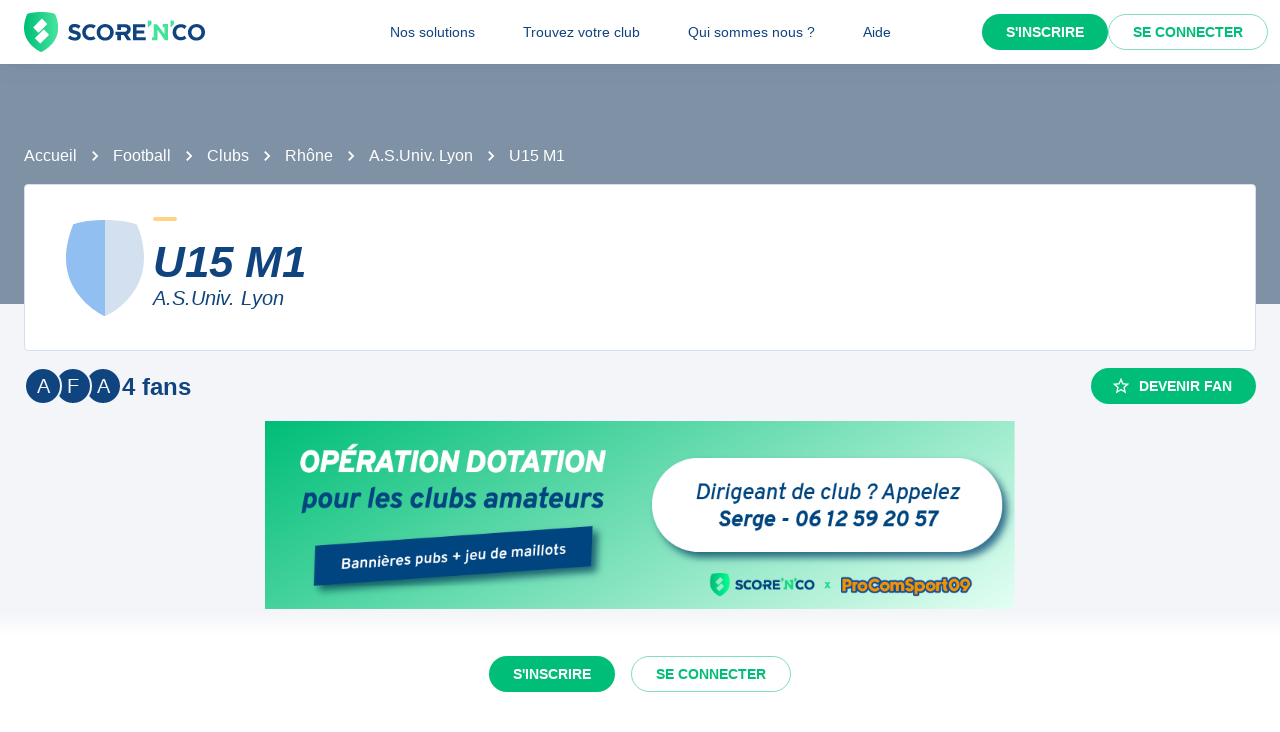

--- FILE ---
content_type: text/html; charset=utf-8
request_url: https://scorenco.com/football/clubs/a-s-univ-lyon-2ui8/1-u15-2vz7
body_size: 24152
content:
<!DOCTYPE html><html lang="fr"><head><meta charSet="utf-8"/><meta property="fb:app_id" content="161787037327963"/><meta name="twitter:card" content="summary_large_image"/><meta name="twitter:creator" content="@Score_n_co"/><meta name="twitter:site" content="Score&#x27;n&#x27;co"/><meta name="twitter:account_id" content="2190610868"/><meta property="og:site_name" content="Score&#x27;n&#x27;co"/><meta property="og:type" content="website"/><meta name="og:image:width" content="1200"/><meta name="og:image:height" content="630"/><meta name="mobile-web-app-capable" content="yes"/><meta name="apple-mobile-web-app-capable" content="yes"/><meta name="apple-mobile-web-app-title" content="Score&#x27;n&#x27;co"/><meta name="application-name" content="Score&#x27;n&#x27;co"/><meta name="apple-mobile-web-app-status-bar-style" content="var(--snc-palette-primary-main)"/><link rel="apple-touch-icon" sizes="180x180" href="/images/favicons/apple-touch-icon.png"/><link rel="icon" type="image/png" sizes="32x32" href="/images/favicons/favicon-32x32.png"/><link rel="icon" type="image/png" sizes="16x16" href="/images/favicons/favicon-16x16.png"/><link rel="manifest" href="/site.webmanifest"/><link rel="mask-icon" href="/images/favicons/safari-pinned-tab.svg" color="var(--snc-palette-primary-main)"/><meta name="msapplication-TileColor" content="var(--snc-palette-primary-main)"/><meta name="theme-color" content="var(--snc-palette-primary-main)"/><meta name="viewport" content="minimum-scale=1, initial-scale=1, width=device-width"/><title>A.S.Univ. Lyon - football - Score&#x27;n&#x27;co</title><meta name="title" content="A.S.Univ. Lyon - football - Score&#x27;n&#x27;co"/><meta name="description" content="Suivez l&#x27;équipe A.S.Univ. Lyon sur Score&#x27;n&#x27;co 🔵🟢. Ne ratez aucun résultat de l&#x27;équipe U15 M1 du club AL ainsi que toutes les autres équipes du club."/><link rel="canonical" href="https://scorenco.com/football/clubs/a-s-univ-lyon-2ui8/1-u15-2vz7"/><meta name="twitter:title" content="A.S.Univ. Lyon - football - Score&#x27;n&#x27;co"/><meta name="twitter:description" content="Suivez l&#x27;équipe A.S.Univ. Lyon sur Score&#x27;n&#x27;co 🔵🟢. Ne ratez aucun résultat de l&#x27;équipe U15 M1 du club AL ainsi que toutes les autres équipes du club."/><meta name="twitter:image:src" content="https://img.scorenco.com/screenshot/2025/9/8/rectangle-team-1757329092.396337.png"/><meta name="twitter:url" content="https://scorenco.com/football/clubs/a-s-univ-lyon-2ui8/1-u15-2vz7"/><meta property="og:title" content="A.S.Univ. Lyon - football - Score&#x27;n&#x27;co"/><meta property="og:description" content="Suivez l&#x27;équipe A.S.Univ. Lyon sur Score&#x27;n&#x27;co 🔵🟢. Ne ratez aucun résultat de l&#x27;équipe U15 M1 du club AL ainsi que toutes les autres équipes du club."/><meta property="og:image" content="https://img.scorenco.com/screenshot/2025/9/8/rectangle-team-1757329092.396337.png"/><meta property="og:url" content="https://scorenco.com/football/clubs/a-s-univ-lyon-2ui8/1-u15-2vz7"/><meta name="google-site-verification" content="UohjolqyEbYHlBDsZdhZ-oue7blG5ByQ4EOT042ynng"/><script>
      var optidigitalQueue = optidigitalQueue || {};
      optidigitalQueue.cmd = optidigitalQueue.cmd || [];
      </script><meta name="next-head-count" content="38"/><meta charSet="utf-8"/><meta name="theme-color" content="#F3F5F9"/><script id="jsonld-breadcrumb-list" type="application/ld+json" data-nscript="beforeInteractive">{"@context":"https://schema.org","@type":"BreadcrumbList","itemListElement":[{"@type":"ListItem","position":1,"item":{"@id":"https://scorenco.com/football","name":"Football"}},{"@type":"ListItem","position":2,"item":{"@id":"https://scorenco.com/football/clubs","name":"Clubs"}},{"@type":"ListItem","position":3,"item":{"@id":"https://scorenco.com/football/clubs?department=69","name":"Rhône"}},{"@type":"ListItem","position":4,"item":{"@id":"https://scorenco.com/football/clubs/a-s-univ-lyon-2ui8","name":"A.S.Univ. Lyon"}}]}</script><noscript data-n-css=""></noscript><script defer="" nomodule="" src="/_next/static/chunks/polyfills-42372ed130431b0a.js"></script><script src="/_next/static/chunks/webpack-28f522e43def12bb.js" defer=""></script><script src="/_next/static/chunks/framework-518498a55d724c68.js" defer=""></script><script src="/_next/static/chunks/main-ae6c35e49038cfee.js" defer=""></script><script src="/_next/static/chunks/pages/_app-a1c9913f2d616d73.js" defer=""></script><script src="/_next/static/chunks/5644-8e696198aed37927.js" defer=""></script><script src="/_next/static/chunks/977-9a3aa3008b144224.js" defer=""></script><script src="/_next/static/chunks/5794-1f8db2b590534e31.js" defer=""></script><script src="/_next/static/chunks/2022-944cfaac4e632a28.js" defer=""></script><script src="/_next/static/chunks/287-3d7e437075c5ed59.js" defer=""></script><script src="/_next/static/chunks/3407-82427260db9713e5.js" defer=""></script><script src="/_next/static/chunks/pages/sport/%5Bsport%5D/clubs/%5Bclub%5D/teams/%5Bteam%5D-d502104c1c2aaacb.js" defer=""></script><script src="/_next/static/EfhcV8JORKSu9YKIRVhb6/_buildManifest.js" defer=""></script><script src="/_next/static/EfhcV8JORKSu9YKIRVhb6/_ssgManifest.js" defer=""></script><style data-emotion="css-global 0"></style><style data-emotion="css-global 5wdqwr">:root{--color-primary-shadow:rgba(23,	219,	132, 0.3);--color-shade-2:#00315c;--color-shade-3:#225e9f;--color-shade-6:#f3f5f9;--color-shade-7:#fff;--color-gold:#FED385;--color-primary-100:#e6fff4;--color-primary-200:#bef5dd;--color-primary-300:#86ecbf;--color-primary-500:#17db84;--color-primary-600:#00be77;--color-secondary-100:#f3f5f9;--color-secondary-200:#d3e4f3;--color-secondary-300:#6897cd;--color-secondary-500:#00447f;}@import url('https://fonts.googleapis.com/css2?family=Open+Sans&family=Overpass:ital,wght@0,700;0,800;1,800&display=swap');:root{--font-base:Open Sans,-apple-system,BlinkMacSystemFont,"Segoe UI",Roboto,"Helvetica Neue",Arial,sans-serif,"Apple Color Emoji","Segoe UI Emoji","Segoe UI Symbol";--font-alt:Overpass,-apple-system,BlinkMacSystemFont,"Segoe UI",Roboto,"Helvetica Neue",Arial,sans-serif,"Apple Color Emoji","Segoe UI Emoji","Segoe UI Symbol";}body{color:var(--snc-palette-text-primary);background-color:var(--snc-palette-background-default);font-family:var(--font-base);}body{overflow-x:hidden;width:100%;margin:0;}a{color:inherit;-webkit-text-decoration:inherit;text-decoration:inherit;}</style><style data-emotion="css-global qr61lf">html{-webkit-font-smoothing:antialiased;-moz-osx-font-smoothing:grayscale;box-sizing:border-box;-webkit-text-size-adjust:100%;}*,*::before,*::after{box-sizing:inherit;}strong,b{font-weight:700;}body{margin:0;color:var(--snc-palette-text-primary);font-family:'Open-Sans',sans-serif;font-weight:400;font-size:1rem;line-height:1.5;background-color:var(--snc-palette-background-default);}@media print{body{background-color:var(--snc-palette-common-white);}}body::backdrop{background-color:var(--snc-palette-background-default);}</style><style data-emotion="css-global s3c5yy">:root{--app-bar-height:4rem;}</style><style data-emotion="css-global fm7yxq">:root{--burger-menu-width:17rem;}@media (min-width:960px){:root{--burger-menu-width:15rem;}}</style><style data-emotion="css-global 1prfaxn">@-webkit-keyframes mui-auto-fill{from{display:block;}}@keyframes mui-auto-fill{from{display:block;}}@-webkit-keyframes mui-auto-fill-cancel{from{display:block;}}@keyframes mui-auto-fill-cancel{from{display:block;}}</style><style data-emotion="css-global 1kqq3l5">:root{--snc-spacing:8px;--snc-shape-borderRadius:4px;--snc-shadows-0:none;--snc-shadows-1:0px 2px 1px -1px rgba(12,51,95,0.2),0px 1px 1px 0px rgba(12,51,95,0.14),0px 1px 3px 0px rgba(12,51,95,0.12);--snc-shadows-2:0px 3px 1px -2px rgba(12,51,95,0.2),0px 2px 2px 0px rgba(12,51,95,0.14),0px 1px 5px 0px rgba(12,51,95,0.12);--snc-shadows-3:0px 3px 3px -2px rgba(12,51,95,0.2),0px 3px 4px 0px rgba(12,51,95,0.14),0px 1px 8px 0px rgba(12,51,95,0.12);--snc-shadows-4:0px 2px 4px -1px rgba(12,51,95,0.2),0px 4px 5px 0px rgba(12,51,95,0.14),0px 1px 10px 0px rgba(12,51,95,0.12);--snc-shadows-5:0px 3px 5px -1px rgba(12,51,95,0.2),0px 5px 8px 0px rgba(12,51,95,0.14),0px 1px 14px 0px rgba(12,51,95,0.12);--snc-shadows-6:0px 3px 5px -1px rgba(12,51,95,0.2),0px 6px 10px 0px rgba(12,51,95,0.14),0px 1px 18px 0px rgba(12,51,95,0.12);--snc-shadows-7:0px 4px 5px -2px rgba(12,51,95,0.2),0px 7px 10px 1px rgba(12,51,95,0.14),0px 2px 16px 1px rgba(12,51,95,0.12);--snc-shadows-8:0px 5px 5px -3px rgba(12,51,95,0.2),0px 8px 10px 1px rgba(12,51,95,0.14),0px 3px 14px 2px rgba(12,51,95,0.12);--snc-shadows-9:0px 5px 6px -3px rgba(12,51,95,0.2),0px 9px 12px 1px rgba(12,51,95,0.14),0px 3px 16px 2px rgba(12,51,95,0.12);--snc-shadows-10:0px 6px 6px -3px rgba(12,51,95,0.2),0px 10px 14px 1px rgba(12,51,95,0.14),0px 4px 18px 3px rgba(12,51,95,0.12);--snc-shadows-11:0px 6px 7px -4px rgba(12,51,95,0.2),0px 11px 15px 1px rgba(12,51,95,0.14),0px 4px 20px 3px rgba(12,51,95,0.12);--snc-shadows-12:0px 7px 8px -4px rgba(12,51,95,0.2),0px 12px 17px 2px rgba(12,51,95,0.14),0px 5px 22px 4px rgba(12,51,95,0.12);--snc-shadows-13:0px 7px 8px -4px rgba(12,51,95,0.2),0px 13px 19px 2px rgba(12,51,95,0.14),0px 5px 24px 4px rgba(12,51,95,0.12);--snc-shadows-14:0px 7px 9px -4px rgba(12,51,95,0.2),0px 14px 21px 2px rgba(12,51,95,0.14),0px 5px 26px 4px rgba(12,51,95,0.12);--snc-shadows-15:0px 8px 9px -5px rgba(12,51,95,0.2),0px 15px 22px 2px rgba(12,51,95,0.14),0px 6px 28px 5px rgba(12,51,95,0.12);--snc-shadows-16:0px 8px 10px -5px rgba(12,51,95,0.2),0px 16px 24px 2px rgba(12,51,95,0.14),0px 6px 30px 5px rgba(12,51,95,0.12);--snc-shadows-17:0px 8px 11px -5px rgba(12,51,95,0.2),0px 17px 26px 2px rgba(12,51,95,0.14),0px 6px 32px 5px rgba(12,51,95,0.12);--snc-shadows-18:0px 9px 11px -5px rgba(12,51,95,0.2),0px 18px 28px 2px rgba(12,51,95,0.14),0px 7px 34px 6px rgba(12,51,95,0.12);--snc-shadows-19:0px 9px 12px -6px rgba(12,51,95,0.2),0px 19px 29px 2px rgba(12,51,95,0.14),0px 7px 36px 6px rgba(12,51,95,0.12);--snc-shadows-20:0px 10px 13px -6px rgba(12,51,95,0.2),0px 20px 31px 3px rgba(12,51,95,0.14),0px 8px 38px 7px rgba(12,51,95,0.12);--snc-shadows-21:0px 10px 13px -6px rgba(12,51,95,0.2),0px 21px 33px 3px rgba(12,51,95,0.14),0px 8px 40px 7px rgba(12,51,95,0.12);--snc-shadows-22:0px 10px 14px -6px rgba(12,51,95,0.2),0px 22px 35px 3px rgba(12,51,95,0.14),0px 8px 42px 7px rgba(12,51,95,0.12);--snc-shadows-23:0px 11px 14px -7px rgba(12,51,95,0.2),0px 23px 36px 3px rgba(12,51,95,0.14),0px 9px 44px 8px rgba(12,51,95,0.12);--snc-shadows-24:0px 11px 15px -7px rgba(12,51,95,0.2),0px 24px 38px 3px rgba(12,51,95,0.14),0px 9px 46px 8px rgba(12,51,95,0.12);--snc-sizes-maxWidth:80rem;--snc-sizes-appBarHeight:3.5rem;--snc-zIndex-mobileStepper:1000;--snc-zIndex-fab:1050;--snc-zIndex-speedDial:1050;--snc-zIndex-appBar:1100;--snc-zIndex-drawer:1200;--snc-zIndex-modal:1300;--snc-zIndex-snackbar:1400;--snc-zIndex-tooltip:1500;--snc-font-h1:700 2.5rem/1.15 'Overpass',sans-serif;--snc-font-h2:italic 700 2rem/1.15 'Overpass',sans-serif;--snc-font-h3:700 1.5rem/1.15 'Overpass',sans-serif;--snc-font-h4:700 1.25rem/1.15 'Overpass',sans-serif;--snc-font-h5:italic 700 1.125rem/1.15 'Overpass',sans-serif;--snc-font-h6:italic 500 1.0625rem/1.15 'Overpass',sans-serif;--snc-font-subtitle1:400 1rem/1.5 'Open-Sans',sans-serif;--snc-font-subtitle2:600 0.875rem/1.5714285714285714 'Open-Sans',sans-serif;--snc-font-body1:400 1rem/1.5 'Open-Sans',sans-serif;--snc-font-body2:400 0.875rem/1.5714285714285714 'Open-Sans',sans-serif;--snc-font-caption:400 0.75rem/1.5 'Open-Sans',sans-serif;--snc-font-overline:700 0.75rem/1.5 'Open-Sans',sans-serif;--snc-font-button:700 0.875rem/1.7142857142857142 'Open-Sans',sans-serif;--snc-font-inherit:inherit inherit/inherit inherit;}:root{-webkit-print-color-scheme:light;color-scheme:light;--snc-palette-common-black:#10447F;--snc-palette-common-white:#fff;--snc-palette-common-background:#F3F5F9;--snc-palette-common-onBackground:#000;--snc-palette-common-backgroundChannel:243 245 249;--snc-palette-common-onBackgroundChannel:0 0 0;--snc-palette-text-primary:#10447F;--snc-palette-text-secondary:rgba(0, 0, 0, 0.6);--snc-palette-text-disabled:rgba(0, 0, 0, 0.38);--snc-palette-text-primaryChannel:16 68 127;--snc-palette-text-secondaryChannel:0 0 0;--snc-palette-primary-dark:#0C335F;--snc-palette-primary-main:#10447F;--snc-palette-primary-light:#1661B6;--snc-palette-primary-lighter:#F3F5F9;--snc-palette-primary-contrastText:#fff;--snc-palette-primary-mainChannel:16 68 127;--snc-palette-primary-lightChannel:22 97 182;--snc-palette-primary-darkChannel:12 51 95;--snc-palette-primary-contrastTextChannel:255 255 255;--snc-palette-secondary-50:#EEFDF6;--snc-palette-secondary-dark:#008E5A;--snc-palette-secondary-main:#00be77;--snc-palette-secondary-light:#17db84;--snc-palette-secondary-lighter:#EEFDF6;--snc-palette-secondary-contrastText:#fff;--snc-palette-secondary-mainChannel:0 190 119;--snc-palette-secondary-lightChannel:23 219 132;--snc-palette-secondary-darkChannel:0 142 90;--snc-palette-secondary-contrastTextChannel:255 255 255;--snc-palette-premium-light:#FDC65F;--snc-palette-premium-main:#FED385;--snc-palette-premium-dark:#FEDA97;--snc-palette-premium-contrastText:#041120;--snc-palette-premium-mainChannel:254 211 133;--snc-palette-premium-lightChannel:253 198 95;--snc-palette-premium-darkChannel:254 218 151;--snc-palette-premium-contrastTextChannel:4 17 32;--snc-palette-info-dark:#0C335F;--snc-palette-info-main:#10447F;--snc-palette-info-light:#1661B6;--snc-palette-info-contrastText:#fff;--snc-palette-info-mainChannel:16 68 127;--snc-palette-info-lightChannel:22 97 182;--snc-palette-info-darkChannel:12 51 95;--snc-palette-info-contrastTextChannel:255 255 255;--snc-palette-success-dark:#008E5A;--snc-palette-success-main:#00be77;--snc-palette-success-light:#17db84;--snc-palette-success-contrastText:#fff;--snc-palette-success-mainChannel:0 190 119;--snc-palette-success-lightChannel:23 219 132;--snc-palette-success-darkChannel:0 142 90;--snc-palette-success-contrastTextChannel:255 255 255;--snc-palette-warning-light:#FEDA97;--snc-palette-warning-main:#FDC65F;--snc-palette-warning-dark:#E69602;--snc-palette-warning-contrastText:#041120;--snc-palette-warning-mainChannel:253 198 95;--snc-palette-warning-lightChannel:254 218 151;--snc-palette-warning-darkChannel:230 150 2;--snc-palette-warning-contrastTextChannel:4 17 32;--snc-palette-error-light:#D51C47;--snc-palette-error-main:#E42F59;--snc-palette-error-dark:#E84D71;--snc-palette-error-contrastText:#FFFFFF;--snc-palette-error-mainChannel:228 47 89;--snc-palette-error-lightChannel:213 28 71;--snc-palette-error-darkChannel:232 77 113;--snc-palette-error-contrastTextChannel:255 255 255;--snc-palette-background-paper:#fff;--snc-palette-background-default:#F3F5F9;--snc-palette-background-body:#F3F5F9;--snc-palette-background-paper2:#F3F5F9;--snc-palette-background-defaultChannel:243 245 249;--snc-palette-background-paperChannel:255 255 255;--snc-palette-home-main:#d2e0ef;--snc-palette-home-dark:#92BFF2;--snc-palette-home-mainChannel:210 224 239;--snc-palette-home-darkChannel:146 191 242;--snc-palette-away-main:#FEE9C2;--snc-palette-away-dark:#FED385;--snc-palette-away-mainChannel:254 233 194;--snc-palette-away-darkChannel:254 211 133;--snc-palette-win-main:#00be77;--snc-palette-win-contrastText:#fff;--snc-palette-win-mainChannel:0 190 119;--snc-palette-win-contrastTextChannel:255 255 255;--snc-palette-even-main:#F3F5F9;--snc-palette-even-contrastText:#10447F;--snc-palette-even-mainChannel:243 245 249;--snc-palette-even-contrastTextChannel:16 68 127;--snc-palette-lost-main:#E42F59;--snc-palette-lost-contrastText:#fff;--snc-palette-lost-mainChannel:228 47 89;--snc-palette-lost-contrastTextChannel:255 255 255;--snc-palette-divider:#d2e0ef;--snc-palette-action-active:#10447F;--snc-palette-action-activatedOpacity:1;--snc-palette-action-disabled:rgba(16,68,127,0.26);--snc-palette-action-disabledBackground:#F3F5F9;--snc-palette-action-focus:rgba(16,68,127,0.12);--snc-palette-action-hover:rgba(0, 0, 0, 0.04);--snc-palette-action-hoverOpacity:0.04;--snc-palette-action-selected:rgba(0, 0, 0, 0.08);--snc-palette-action-selectedOpacity:0.08;--snc-palette-action-disabledOpacity:0.38;--snc-palette-action-focusOpacity:0.12;--snc-palette-action-activeChannel:16 68 127;--snc-palette-action-selectedChannel:0 0 0;--snc-palette-logo-score_co:#10447F;--snc-palette-logo-_n_:#45e29d;--snc-palette-logo-gradient-0:#00be77;--snc-palette-logo-gradient-1:#45e29d;--snc-palette-AppBar-defaultBg:#fff;--snc-palette-Avatar-defaultBg:#10447F;--snc-palette-grey-50:#fafafa;--snc-palette-grey-100:#f5f5f5;--snc-palette-grey-200:#eeeeee;--snc-palette-grey-300:#e0e0e0;--snc-palette-grey-400:#bdbdbd;--snc-palette-grey-500:#9e9e9e;--snc-palette-grey-600:#757575;--snc-palette-grey-700:#616161;--snc-palette-grey-800:#424242;--snc-palette-grey-900:#212121;--snc-palette-grey-A100:#f5f5f5;--snc-palette-grey-A200:#eeeeee;--snc-palette-grey-A400:#bdbdbd;--snc-palette-grey-A700:#616161;--snc-palette-Alert-errorColor:rgb(85, 11, 28);--snc-palette-Alert-infoColor:rgb(8, 38, 72);--snc-palette-Alert-successColor:rgb(9, 87, 52);--snc-palette-Alert-warningColor:rgb(101, 87, 60);--snc-palette-Alert-errorFilledBg:var(--snc-palette-error-main, #E42F59);--snc-palette-Alert-infoFilledBg:var(--snc-palette-info-main, #10447F);--snc-palette-Alert-successFilledBg:var(--snc-palette-success-main, #00be77);--snc-palette-Alert-warningFilledBg:var(--snc-palette-warning-main, #FDC65F);--snc-palette-Alert-errorFilledColor:#fff;--snc-palette-Alert-infoFilledColor:#fff;--snc-palette-Alert-successFilledColor:rgba(0, 0, 0, 0.87);--snc-palette-Alert-warningFilledColor:rgba(0, 0, 0, 0.87);--snc-palette-Alert-errorStandardBg:rgb(250, 232, 236);--snc-palette-Alert-infoStandardBg:rgb(231, 239, 247);--snc-palette-Alert-successStandardBg:rgb(231, 251, 242);--snc-palette-Alert-warningStandardBg:rgb(254, 251, 244);--snc-palette-Alert-errorIconColor:var(--snc-palette-error-main, #E42F59);--snc-palette-Alert-infoIconColor:var(--snc-palette-info-main, #10447F);--snc-palette-Alert-successIconColor:var(--snc-palette-success-main, #00be77);--snc-palette-Alert-warningIconColor:var(--snc-palette-warning-main, #FDC65F);--snc-palette-Button-inheritContainedBg:var(--snc-palette-grey-300, #e0e0e0);--snc-palette-Button-inheritContainedHoverBg:var(--snc-palette-grey-A100, #f5f5f5);--snc-palette-Chip-defaultBorder:var(--snc-palette-grey-400, #bdbdbd);--snc-palette-Chip-defaultAvatarColor:var(--snc-palette-grey-700, #616161);--snc-palette-Chip-defaultIconColor:var(--snc-palette-grey-700, #616161);--snc-palette-FilledInput-bg:rgba(0, 0, 0, 0.06);--snc-palette-FilledInput-hoverBg:rgba(0, 0, 0, 0.09);--snc-palette-FilledInput-disabledBg:rgba(0, 0, 0, 0.12);--snc-palette-LinearProgress-primaryBg:rgb(164, 183, 206);--snc-palette-LinearProgress-secondaryBg:rgb(158, 230, 203);--snc-palette-LinearProgress-errorBg:rgb(244, 175, 191);--snc-palette-LinearProgress-infoBg:rgb(164, 183, 206);--snc-palette-LinearProgress-successBg:rgb(158, 230, 203);--snc-palette-LinearProgress-warningBg:rgb(254, 233, 194);--snc-palette-Skeleton-bg:rgba(var(--snc-palette-text-primaryChannel, undefined) / 0.11);--snc-palette-Slider-primaryTrack:rgb(164, 183, 206);--snc-palette-Slider-secondaryTrack:rgb(158, 230, 203);--snc-palette-Slider-errorTrack:rgb(244, 175, 191);--snc-palette-Slider-infoTrack:rgb(164, 183, 206);--snc-palette-Slider-successTrack:rgb(158, 230, 203);--snc-palette-Slider-warningTrack:rgb(254, 233, 194);--snc-palette-SnackbarContent-bg:rgb(48, 48, 49);--snc-palette-SnackbarContent-color:#fff;--snc-palette-SpeedDialAction-fabHoverBg:rgb(216, 216, 216);--snc-palette-StepConnector-border:var(--snc-palette-grey-400, #bdbdbd);--snc-palette-StepContent-border:var(--snc-palette-grey-400, #bdbdbd);--snc-palette-Switch-defaultColor:var(--snc-palette-common-white, #fff);--snc-palette-Switch-defaultDisabledColor:var(--snc-palette-grey-100, #f5f5f5);--snc-palette-Switch-primaryDisabledColor:rgb(164, 183, 206);--snc-palette-Switch-secondaryDisabledColor:rgb(158, 230, 203);--snc-palette-Switch-errorDisabledColor:rgb(244, 175, 191);--snc-palette-Switch-infoDisabledColor:rgb(164, 183, 206);--snc-palette-Switch-successDisabledColor:rgb(158, 230, 203);--snc-palette-Switch-warningDisabledColor:rgb(254, 233, 194);--snc-palette-TableCell-border:rgba(249, 251, 253, 1);--snc-palette-Tooltip-bg:rgba(97, 97, 97, 0.92);--snc-palette-dividerChannel:210 224 239;--snc-opacity-inputPlaceholder:0.42;--snc-opacity-inputUnderline:0.42;--snc-opacity-switchTrackDisabled:0.12;--snc-opacity-switchTrack:0.38;}</style><style data-emotion="css fjz41a 1l592ws 1tr5kpy 1up9wir iguwhy hhd55l nc6jm3 1dn2ekl zdffgl 1vy64sy ju1pfe 9g6to6 yvps0x evywc1 r0047z 1hzb27s 1s1rid8 7w6yqk 1t5hnlw 6p020v 8q5lw4 51eq8m q2ddyx 1nd5pgh 1pi2lzz 1fu0bo0 19mhat1 tujnxw 1mp5ubp 1tm35nk 1nrv9oj 1gbdqr3 1mxpx6c 6d9br5 1mfejll 5btry 11srtjo b8nach cveorv ibourk 1nmcvbc uy4m6a vil6ew essotp 1rlgpqe hfp31b 1f44ti9 1ot9vhg 1jb622q 79jbq7 5k0na9 37qzip 13w37mt 147e5lo 1if7257 4a1jew w4cd9x 1d6la9n a6c89i 1ud61l3 2xu61f gzonul 645gbo wd86w7 186lq9n hof4pt 19wq8sq e1dxn4 1pz00fl 1i0yc2z 2qhmeo 1d0sszv j7qwjs 1sgvqgf guwp1n 5ghe0j 1jgh3g6 1ctkazl gdiyim 7rpvgv 176l14l neefgc 19hj4z2 1e1jrs7 pvew0c plin8d dcakzh 1xssubs 1s80xkt 5pdbt3 1ij6j9m rkh7rp 2vqpdm 6biibs i3ujto 1tpd5hk ay9jw0 9hwqo6 1tfix0c 1oh525l 1jo59qr 16gq6nr 140xz6f 17i1t14 18ds3ns 4uyolr 1in70jn 45opt b01ccb hrwtqk 18iml8b osvaah 19t3es3 1qlkd3b 1x57s5t 1119k3e utb3a3 1mc76cp u4p24i 1tj9iii k7h9xg v0hoi2 1tpq22j">.css-fjz41a{background:var(--snc-palette-background-default);min-height:100vh;padding-top:var(--app-bar-height);max-width:100%;margin-bottom:5rem;}.css-1l592ws{background-color:var(--snc-palette-background-paper);color:var(--snc-palette-text-primary);-webkit-transition:box-shadow 300ms cubic-bezier(0.4, 0, 0.2, 1) 0ms;transition:box-shadow 300ms cubic-bezier(0.4, 0, 0.2, 1) 0ms;box-shadow:var(--Paper-shadow);background-image:var(--Paper-overlay);display:-webkit-box;display:-webkit-flex;display:-ms-flexbox;display:flex;-webkit-flex-direction:column;-ms-flex-direction:column;flex-direction:column;width:100%;box-sizing:border-box;-webkit-flex-shrink:0;-ms-flex-negative:0;flex-shrink:0;position:fixed;z-index:var(--snc-zIndex-appBar);top:0;left:auto;right:0;--AppBar-background:var(--snc-palette-AppBar-defaultBg);--AppBar-color:var(--snc-palette-text-primary);background-color:var(--AppBar-background);color:var(--AppBar-color);box-shadow:0 0 1.5rem 0 rgba(var(--snc-palette-primary-mainChannel, 16 68 127) / .1),0 0 2px 0 rgba(var(--snc-palette-primary-mainChannel, 16 68 127) / .1);}@media print{.css-1l592ws{position:absolute;}}.css-1tr5kpy{position:relative;display:-webkit-box;display:-webkit-flex;display:-ms-flexbox;display:flex;-webkit-align-items:center;-webkit-box-align:center;-ms-flex-align:center;align-items:center;padding-left:calc(2 * var(--snc-spacing));padding-right:calc(2 * var(--snc-spacing));min-height:56px;display:-webkit-box;display:-webkit-flex;display:-ms-flexbox;display:flex;-webkit-box-pack:justify;-webkit-justify-content:space-between;justify-content:space-between;}@media (min-width:600px){.css-1tr5kpy{padding-left:calc(3 * var(--snc-spacing));padding-right:calc(3 * var(--snc-spacing));}}@media (min-width:0px){@media (orientation: landscape){.css-1tr5kpy{min-height:48px;}}}@media (min-width:600px){.css-1tr5kpy{min-height:64px;}}.css-1up9wir{display:-webkit-inline-box;display:-webkit-inline-flex;display:-ms-inline-flexbox;display:inline-flex;-webkit-align-items:center;-webkit-box-align:center;-ms-flex-align:center;align-items:center;-webkit-box-pack:center;-ms-flex-pack:center;-webkit-justify-content:center;justify-content:center;position:relative;box-sizing:border-box;-webkit-tap-highlight-color:transparent;background-color:transparent;outline:0;border:0;margin:0;border-radius:0;padding:0;cursor:pointer;-webkit-user-select:none;-moz-user-select:none;-ms-user-select:none;user-select:none;vertical-align:middle;-moz-appearance:none;-webkit-appearance:none;-webkit-text-decoration:none;text-decoration:none;color:inherit;text-align:center;-webkit-flex:0 0 auto;-ms-flex:0 0 auto;flex:0 0 auto;font-size:1.5rem;padding:8px;border-radius:50%;color:var(--snc-palette-action-active);-webkit-transition:background-color 150ms cubic-bezier(0.4, 0, 0.2, 1) 0ms;transition:background-color 150ms cubic-bezier(0.4, 0, 0.2, 1) 0ms;--IconButton-hoverBg:rgba(var(--snc-palette-action-activeChannel) / var(--snc-palette-action-hoverOpacity));margin-left:-12px;color:inherit;margin-right:calc(2 * var(--snc-spacing));}.css-1up9wir::-moz-focus-inner{border-style:none;}.css-1up9wir.Mui-disabled{pointer-events:none;cursor:default;}@media print{.css-1up9wir{-webkit-print-color-adjust:exact;color-adjust:exact;}}.css-1up9wir:hover{background-color:var(--IconButton-hoverBg);}@media (hover: none){.css-1up9wir:hover{background-color:transparent;}}.css-1up9wir.Mui-disabled{background-color:transparent;color:var(--snc-palette-action-disabled);}.css-1up9wir.MuiIconButton-loading{color:transparent;}@media (min-width:960px){.css-1up9wir{display:none;}}.css-iguwhy{-webkit-user-select:none;-moz-user-select:none;-ms-user-select:none;user-select:none;width:1em;height:1em;display:inline-block;-webkit-flex-shrink:0;-ms-flex-negative:0;flex-shrink:0;-webkit-transition:fill 300ms cubic-bezier(0.4, 0, 0.2, 1) 0ms;transition:fill 300ms cubic-bezier(0.4, 0, 0.2, 1) 0ms;fill:currentColor;font-size:1.5rem;}.css-hhd55l{max-width:30vw;}@media (max-width:959.95px){.css-hhd55l{position:absolute;left:50%;-webkit-transform:translateX(-50%);-moz-transform:translateX(-50%);-ms-transform:translateX(-50%);transform:translateX(-50%);}}.css-nc6jm3{--toolbar-height:2.5rem;display:-webkit-box;display:-webkit-flex;display:-ms-flexbox;display:flex;-webkit-align-items:center;-webkit-box-align:center;-ms-flex-align:center;align-items:center;}.css-nc6jm3 .appbar-logo_svg{width:auto;height:var(--toolbar-height);margin:0.5rem 0;}.css-1dn2ekl .cls-2{fill:var(--snc-palette-logo-score_co);}.css-zdffgl{fill:var(--snc-palette-logo-_n_);}.css-1vy64sy{display:-webkit-box;display:-webkit-flex;display:-ms-flexbox;display:flex;-webkit-flex-direction:row;-ms-flex-direction:row;flex-direction:row;-webkit-align-items:center;-webkit-box-align:center;-ms-flex-align:center;align-items:center;}.css-1vy64sy>:not(style):not(style){margin:0;}.css-1vy64sy>:not(style)~:not(style){margin-left:calc(2 * var(--snc-spacing));}.css-ju1pfe{display:-webkit-box;display:-webkit-flex;display:-ms-flexbox;display:flex;-webkit-flex-direction:row;-ms-flex-direction:row;flex-direction:row;gap:calc(0 * var(--snc-spacing));display:none;}@media (min-width:960px){.css-ju1pfe{display:-webkit-box;display:-webkit-flex;display:-ms-flexbox;display:flex;position:absolute;left:50%;-webkit-transform:translateX(-50%);-moz-transform:translateX(-50%);-ms-transform:translateX(-50%);transform:translateX(-50%);}}.css-9g6to6{display:-webkit-inline-box;display:-webkit-inline-flex;display:-ms-inline-flexbox;display:inline-flex;-webkit-align-items:center;-webkit-box-align:center;-ms-flex-align:center;align-items:center;-webkit-box-pack:center;-ms-flex-pack:center;-webkit-justify-content:center;justify-content:center;position:relative;box-sizing:border-box;-webkit-tap-highlight-color:transparent;background-color:transparent;outline:0;border:0;margin:0;border-radius:0;padding:0;cursor:pointer;-webkit-user-select:none;-moz-user-select:none;-ms-user-select:none;user-select:none;vertical-align:middle;-moz-appearance:none;-webkit-appearance:none;-webkit-text-decoration:none;text-decoration:none;color:inherit;font-family:'Open-Sans',sans-serif;font-weight:700;font-size:0.875rem;line-height:1.7142857142857142;text-transform:uppercase;min-width:64px;padding:6px 16px;border:0;border-radius:var(--snc-shape-borderRadius);-webkit-transition:background-color 250ms cubic-bezier(0.4, 0, 0.2, 1) 0ms,box-shadow 250ms cubic-bezier(0.4, 0, 0.2, 1) 0ms,border-color 250ms cubic-bezier(0.4, 0, 0.2, 1) 0ms,color 250ms cubic-bezier(0.4, 0, 0.2, 1) 0ms;transition:background-color 250ms cubic-bezier(0.4, 0, 0.2, 1) 0ms,box-shadow 250ms cubic-bezier(0.4, 0, 0.2, 1) 0ms,border-color 250ms cubic-bezier(0.4, 0, 0.2, 1) 0ms,color 250ms cubic-bezier(0.4, 0, 0.2, 1) 0ms;padding:6px 8px;color:var(--variant-textColor);background-color:var(--variant-textBg);--variant-textColor:var(--snc-palette-primary-main);--variant-outlinedColor:var(--snc-palette-primary-main);--variant-outlinedBorder:rgba(var(--snc-palette-primary-mainChannel) / 0.5);--variant-containedColor:var(--snc-palette-primary-contrastText);--variant-containedBg:var(--snc-palette-primary-main);-webkit-transition:background-color 250ms cubic-bezier(0.4, 0, 0.2, 1) 0ms,box-shadow 250ms cubic-bezier(0.4, 0, 0.2, 1) 0ms,border-color 250ms cubic-bezier(0.4, 0, 0.2, 1) 0ms;transition:background-color 250ms cubic-bezier(0.4, 0, 0.2, 1) 0ms,box-shadow 250ms cubic-bezier(0.4, 0, 0.2, 1) 0ms,border-color 250ms cubic-bezier(0.4, 0, 0.2, 1) 0ms;padding-right:1.5rem;padding-left:1.5rem;border-radius:999px;box-shadow:none;font-weight:700;margin:0;width:-webkit-max-content;width:-moz-max-content;width:max-content;font-weight:normal;text-transform:none;}.css-9g6to6::-moz-focus-inner{border-style:none;}.css-9g6to6.Mui-disabled{pointer-events:none;cursor:default;}@media print{.css-9g6to6{-webkit-print-color-adjust:exact;color-adjust:exact;}}.css-9g6to6:hover{-webkit-text-decoration:none;text-decoration:none;}.css-9g6to6.Mui-disabled{color:var(--snc-palette-action-disabled);}@media (hover: hover){.css-9g6to6:hover{--variant-containedBg:var(--snc-palette-primary-dark);--variant-textBg:rgba(var(--snc-palette-primary-mainChannel) / var(--snc-palette-action-hoverOpacity));--variant-outlinedBorder:var(--snc-palette-primary-main);--variant-outlinedBg:rgba(var(--snc-palette-primary-mainChannel) / var(--snc-palette-action-hoverOpacity));}}.css-9g6to6.MuiButton-loading{color:transparent;}.css-9g6to6:hover{box-shadow:none;}.css-9g6to6:active{box-shadow:none;}.css-yvps0x{margin-right:-12px!important;}@media (max-width:959.95px){.css-yvps0x{display:none;}}.css-evywc1{display:-webkit-box;display:-webkit-flex;display:-ms-flexbox;display:flex;-webkit-flex-direction:row;-ms-flex-direction:row;flex-direction:row;gap:calc(2 * var(--snc-spacing));-webkit-box-pack:center;-ms-flex-pack:center;-webkit-justify-content:center;justify-content:center;-webkit-align-items:center;-webkit-box-align:center;-ms-flex-align:center;align-items:center;}.css-r0047z{display:-webkit-inline-box;display:-webkit-inline-flex;display:-ms-inline-flexbox;display:inline-flex;-webkit-align-items:center;-webkit-box-align:center;-ms-flex-align:center;align-items:center;-webkit-box-pack:center;-ms-flex-pack:center;-webkit-justify-content:center;justify-content:center;position:relative;box-sizing:border-box;-webkit-tap-highlight-color:transparent;background-color:transparent;outline:0;border:0;margin:0;border-radius:0;padding:0;cursor:pointer;-webkit-user-select:none;-moz-user-select:none;-ms-user-select:none;user-select:none;vertical-align:middle;-moz-appearance:none;-webkit-appearance:none;-webkit-text-decoration:none;text-decoration:none;color:inherit;font-family:'Open-Sans',sans-serif;font-weight:700;font-size:0.875rem;line-height:1.7142857142857142;text-transform:uppercase;min-width:64px;padding:6px 16px;border:0;border-radius:var(--snc-shape-borderRadius);-webkit-transition:background-color 250ms cubic-bezier(0.4, 0, 0.2, 1) 0ms,box-shadow 250ms cubic-bezier(0.4, 0, 0.2, 1) 0ms,border-color 250ms cubic-bezier(0.4, 0, 0.2, 1) 0ms,color 250ms cubic-bezier(0.4, 0, 0.2, 1) 0ms;transition:background-color 250ms cubic-bezier(0.4, 0, 0.2, 1) 0ms,box-shadow 250ms cubic-bezier(0.4, 0, 0.2, 1) 0ms,border-color 250ms cubic-bezier(0.4, 0, 0.2, 1) 0ms,color 250ms cubic-bezier(0.4, 0, 0.2, 1) 0ms;color:var(--variant-containedColor);background-color:var(--variant-containedBg);box-shadow:var(--snc-shadows-2);--variant-textColor:var(--snc-palette-secondary-main);--variant-outlinedColor:var(--snc-palette-secondary-main);--variant-outlinedBorder:rgba(var(--snc-palette-secondary-mainChannel) / 0.5);--variant-containedColor:var(--snc-palette-secondary-contrastText);--variant-containedBg:var(--snc-palette-secondary-main);-webkit-transition:background-color 250ms cubic-bezier(0.4, 0, 0.2, 1) 0ms,box-shadow 250ms cubic-bezier(0.4, 0, 0.2, 1) 0ms,border-color 250ms cubic-bezier(0.4, 0, 0.2, 1) 0ms;transition:background-color 250ms cubic-bezier(0.4, 0, 0.2, 1) 0ms,box-shadow 250ms cubic-bezier(0.4, 0, 0.2, 1) 0ms,border-color 250ms cubic-bezier(0.4, 0, 0.2, 1) 0ms;padding-right:1.5rem;padding-left:1.5rem;border-radius:999px;box-shadow:none;font-weight:700;margin:0;width:-webkit-max-content;width:-moz-max-content;width:max-content;}.css-r0047z::-moz-focus-inner{border-style:none;}.css-r0047z.Mui-disabled{pointer-events:none;cursor:default;}@media print{.css-r0047z{-webkit-print-color-adjust:exact;color-adjust:exact;}}.css-r0047z:hover{-webkit-text-decoration:none;text-decoration:none;}.css-r0047z.Mui-disabled{color:var(--snc-palette-action-disabled);}.css-r0047z:hover{box-shadow:var(--snc-shadows-4);}@media (hover: none){.css-r0047z:hover{box-shadow:var(--snc-shadows-2);}}.css-r0047z:active{box-shadow:var(--snc-shadows-8);}.css-r0047z.Mui-focusVisible{box-shadow:var(--snc-shadows-6);}.css-r0047z.Mui-disabled{color:var(--snc-palette-action-disabled);box-shadow:var(--snc-shadows-0);background-color:var(--snc-palette-action-disabledBackground);}@media (hover: hover){.css-r0047z:hover{--variant-containedBg:var(--snc-palette-secondary-dark);--variant-textBg:rgba(var(--snc-palette-secondary-mainChannel) / var(--snc-palette-action-hoverOpacity));--variant-outlinedBorder:var(--snc-palette-secondary-main);--variant-outlinedBg:rgba(var(--snc-palette-secondary-mainChannel) / var(--snc-palette-action-hoverOpacity));}}.css-r0047z.MuiButton-loading{color:transparent;}.css-r0047z:hover{box-shadow:none;}.css-r0047z:active{box-shadow:none;}.css-1hzb27s{display:-webkit-inline-box;display:-webkit-inline-flex;display:-ms-inline-flexbox;display:inline-flex;-webkit-align-items:center;-webkit-box-align:center;-ms-flex-align:center;align-items:center;-webkit-box-pack:center;-ms-flex-pack:center;-webkit-justify-content:center;justify-content:center;position:relative;box-sizing:border-box;-webkit-tap-highlight-color:transparent;background-color:transparent;outline:0;border:0;margin:0;border-radius:0;padding:0;cursor:pointer;-webkit-user-select:none;-moz-user-select:none;-ms-user-select:none;user-select:none;vertical-align:middle;-moz-appearance:none;-webkit-appearance:none;-webkit-text-decoration:none;text-decoration:none;color:inherit;font-family:'Open-Sans',sans-serif;font-weight:700;font-size:0.875rem;line-height:1.7142857142857142;text-transform:uppercase;min-width:64px;padding:6px 16px;border:0;border-radius:var(--snc-shape-borderRadius);-webkit-transition:background-color 250ms cubic-bezier(0.4, 0, 0.2, 1) 0ms,box-shadow 250ms cubic-bezier(0.4, 0, 0.2, 1) 0ms,border-color 250ms cubic-bezier(0.4, 0, 0.2, 1) 0ms,color 250ms cubic-bezier(0.4, 0, 0.2, 1) 0ms;transition:background-color 250ms cubic-bezier(0.4, 0, 0.2, 1) 0ms,box-shadow 250ms cubic-bezier(0.4, 0, 0.2, 1) 0ms,border-color 250ms cubic-bezier(0.4, 0, 0.2, 1) 0ms,color 250ms cubic-bezier(0.4, 0, 0.2, 1) 0ms;padding:5px 15px;border:1px solid currentColor;border-color:var(--variant-outlinedBorder, currentColor);background-color:var(--variant-outlinedBg);color:var(--variant-outlinedColor);--variant-textColor:var(--snc-palette-secondary-main);--variant-outlinedColor:var(--snc-palette-secondary-main);--variant-outlinedBorder:rgba(var(--snc-palette-secondary-mainChannel) / 0.5);--variant-containedColor:var(--snc-palette-secondary-contrastText);--variant-containedBg:var(--snc-palette-secondary-main);-webkit-transition:background-color 250ms cubic-bezier(0.4, 0, 0.2, 1) 0ms,box-shadow 250ms cubic-bezier(0.4, 0, 0.2, 1) 0ms,border-color 250ms cubic-bezier(0.4, 0, 0.2, 1) 0ms;transition:background-color 250ms cubic-bezier(0.4, 0, 0.2, 1) 0ms,box-shadow 250ms cubic-bezier(0.4, 0, 0.2, 1) 0ms,border-color 250ms cubic-bezier(0.4, 0, 0.2, 1) 0ms;padding-right:1.5rem;padding-left:1.5rem;border-radius:999px;box-shadow:none;font-weight:700;margin:0;width:-webkit-max-content;width:-moz-max-content;width:max-content;}.css-1hzb27s::-moz-focus-inner{border-style:none;}.css-1hzb27s.Mui-disabled{pointer-events:none;cursor:default;}@media print{.css-1hzb27s{-webkit-print-color-adjust:exact;color-adjust:exact;}}.css-1hzb27s:hover{-webkit-text-decoration:none;text-decoration:none;}.css-1hzb27s.Mui-disabled{color:var(--snc-palette-action-disabled);}.css-1hzb27s.Mui-disabled{border:1px solid var(--snc-palette-action-disabledBackground);}@media (hover: hover){.css-1hzb27s:hover{--variant-containedBg:var(--snc-palette-secondary-dark);--variant-textBg:rgba(var(--snc-palette-secondary-mainChannel) / var(--snc-palette-action-hoverOpacity));--variant-outlinedBorder:var(--snc-palette-secondary-main);--variant-outlinedBg:rgba(var(--snc-palette-secondary-mainChannel) / var(--snc-palette-action-hoverOpacity));}}.css-1hzb27s.MuiButton-loading{color:transparent;}.css-1hzb27s:hover{box-shadow:none;}.css-1hzb27s:active{box-shadow:none;}@media (min-width:960px){.css-1s1rid8{width:var(--burger-menu-width);-webkit-flex-shrink:0;-ms-flex-negative:0;flex-shrink:0;}}.css-7w6yqk{display:-webkit-box;display:-webkit-flex;display:-ms-flexbox;display:flex;-webkit-flex-direction:row;-ms-flex-direction:row;flex-direction:row;position:fixed;bottom:0;left:0;right:0;height:5rem;z-index:100;padding-top:1rem;background-color:var(--snc-palette-background-paper);-webkit-box-pack:center;-ms-flex-pack:center;-webkit-justify-content:center;justify-content:center;-webkit-align-items:start;-webkit-box-align:start;-ms-flex-align:start;align-items:start;box-shadow:0 0 1rem 1rem var(--snc-palette-background-paper);}.css-7w6yqk>:not(style):not(style){margin:0;}.css-7w6yqk>:not(style)~:not(style){margin-left:calc(2 * var(--snc-spacing));}.css-1t5hnlw{width:100%;height:15rem;-webkit-background-size:100%;background-size:100%;-webkit-background-position:center;background-position:center;-webkit-transition:1s;transition:1s;background-image:linear-gradient(
              0deg,rgba(0,39,74,0.48),rgba(0,39,74,0.48)
            ),url(https://img.scorenco.com/web/sports/backgrounds/football.jpg);}.css-6p020v{width:100%;margin-left:auto;box-sizing:border-box;margin-right:auto;padding-left:calc(2 * var(--snc-spacing));padding-right:calc(2 * var(--snc-spacing));position:relative;margin-top:-10rem;padding-bottom:4rem;}@media (min-width:600px){.css-6p020v{padding-left:calc(3 * var(--snc-spacing));padding-right:calc(3 * var(--snc-spacing));}}@media (min-width:1280px){.css-6p020v{max-width:1280px;}}.css-8q5lw4{margin:0;font-family:'Open-Sans',sans-serif;font-weight:400;font-size:1rem;line-height:1.5;color:white;margin-bottom:calc(2 * var(--snc-spacing));}.css-51eq8m{display:-webkit-box;display:-webkit-flex;display:-ms-flexbox;display:flex;-webkit-box-flex-wrap:wrap;-webkit-flex-wrap:wrap;-ms-flex-wrap:wrap;flex-wrap:wrap;-webkit-align-items:center;-webkit-box-align:center;-ms-flex-align:center;align-items:center;padding:0;margin:0;list-style:none;}.css-q2ddyx{margin:0;font:inherit;line-height:inherit;letter-spacing:inherit;color:inherit;-webkit-text-decoration:none;text-decoration:none;cursor:pointer;color:inherit;}.css-q2ddyx:hover{-webkit-text-decoration:underline;text-decoration:underline;}.css-1nd5pgh{display:-webkit-box;display:-webkit-flex;display:-ms-flexbox;display:flex;-webkit-user-select:none;-moz-user-select:none;-ms-user-select:none;user-select:none;margin-left:8px;margin-right:8px;}.css-1pi2lzz{-webkit-user-select:none;-moz-user-select:none;-ms-user-select:none;user-select:none;width:1em;height:1em;display:inline-block;-webkit-flex-shrink:0;-ms-flex-negative:0;flex-shrink:0;-webkit-transition:fill 300ms cubic-bezier(0.4, 0, 0.2, 1) 0ms;transition:fill 300ms cubic-bezier(0.4, 0, 0.2, 1) 0ms;fill:currentColor;font-size:1.25rem;}.css-1fu0bo0{margin:0;font-family:'Open-Sans',sans-serif;font-weight:400;font-size:1rem;line-height:1.5;}.css-19mhat1{display:-webkit-box;display:-webkit-flex;display:-ms-flexbox;display:flex;-webkit-flex-direction:column;-ms-flex-direction:column;flex-direction:column;gap:calc(2 * var(--snc-spacing));-webkit-align-items:stretch;-webkit-box-align:stretch;-ms-flex-align:stretch;align-items:stretch;}@media (min-width:0px){.css-19mhat1{-webkit-flex-direction:column;-ms-flex-direction:column;flex-direction:column;}}@media (min-width:960px){.css-19mhat1{-webkit-flex-direction:row;-ms-flex-direction:row;flex-direction:row;}}.css-tujnxw{background-color:var(--snc-palette-background-paper);color:var(--snc-palette-text-primary);-webkit-transition:box-shadow 300ms cubic-bezier(0.4, 0, 0.2, 1) 0ms;transition:box-shadow 300ms cubic-bezier(0.4, 0, 0.2, 1) 0ms;border-radius:4px;border:1px solid var(--snc-palette-divider, #d2e0ef);padding:2rem;display:-webkit-box;display:-webkit-flex;display:-ms-flexbox;display:flex;-webkit-flex-direction:column;-ms-flex-direction:column;flex-direction:column;-webkit-align-items:center;-webkit-box-align:center;-ms-flex-align:center;align-items:center;-webkit-align-items:stretch;-webkit-box-align:stretch;-ms-flex-align:stretch;align-items:stretch;-webkit-box-pack:center;-ms-flex-pack:center;-webkit-justify-content:center;justify-content:center;-webkit-flex:2;-ms-flex:2;flex:2;}.css-1mp5ubp{display:-webkit-box;display:-webkit-flex;display:-ms-flexbox;display:flex;-webkit-flex-direction:row;-ms-flex-direction:row;flex-direction:row;gap:calc(4 * var(--snc-spacing));-webkit-align-items:center;-webkit-box-align:center;-ms-flex-align:center;align-items:center;}.css-1tm35nk{object-fit:contain;width:100%;height:100%;width:6rem;height:6rem;}@media (min-width:960px){.css-1tm35nk{width:6rem;height:6rem;}}.css-1nrv9oj{display:-webkit-box;display:-webkit-flex;display:-ms-flexbox;display:flex;-webkit-flex-direction:column;-ms-flex-direction:column;flex-direction:column;-webkit-flex-direction:column;-ms-flex-direction:column;flex-direction:column;-webkit-align-items:start;-webkit-box-align:start;-ms-flex-align:start;align-items:start;margin:calc(0 * var(--snc-spacing));}.css-1gbdqr3{display:-webkit-box;display:-webkit-flex;display:-ms-flexbox;display:flex;-webkit-flex-direction:column;-ms-flex-direction:column;flex-direction:column;display:-webkit-inline-box;display:-webkit-inline-flex;display:-ms-inline-flexbox;display:inline-flex;-webkit-box-pack:center;-ms-flex-pack:center;-webkit-justify-content:center;justify-content:center;-webkit-align-items:center;-webkit-box-align:center;-ms-flex-align:center;align-items:center;text-transform:uppercase;font-weight:normal;border-radius:calc(9999 * var(--snc-shape-borderRadius));background-color:var(--snc-palette-premium-main);-webkit-flex-direction:row;-ms-flex-direction:row;flex-direction:row;gap:calc(1 * var(--snc-spacing));-webkit-text-decoration:none;text-decoration:none;color:var(--snc-palette-premium-contrastText);padding-left:0.75rem;padding-right:0.75rem;padding-top:0.125rem;padding-bottom:0.125rem;width:auto;margin-bottom:calc(2 * var(--snc-spacing));}.css-1mxpx6c{margin:0;font-family:'Overpass',sans-serif;font-weight:700;font-size:2rem;line-height:1.15;font-style:italic;}@media (min-width:600px){.css-1mxpx6c{font-size:2.375rem;}}@media (min-width:960px){.css-1mxpx6c{font-size:2.625rem;}}@media (min-width:1280px){.css-1mxpx6c{font-size:2.75rem;}}.css-6d9br5{margin:0;font-family:'Overpass',sans-serif;font-weight:500;font-size:1.0625rem;line-height:1.15;font-style:italic;cursor:pointer;margin-bottom:0.5rem;}@media (min-width:600px){.css-6d9br5{font-size:1.1875rem;}}@media (min-width:960px){.css-6d9br5{font-size:1.25rem;}}@media (min-width:1280px){.css-6d9br5{font-size:1.25rem;}}.css-6d9br5:hover{-webkit-text-decoration:underline;text-decoration:underline;}.css-1mfejll{display:-webkit-box;display:-webkit-flex;display:-ms-flexbox;display:flex;-webkit-flex-direction:column;-ms-flex-direction:column;flex-direction:column;padding-top:calc(2 * var(--snc-spacing));padding-bottom:calc(2 * var(--snc-spacing));gap:calc(2 * var(--snc-spacing));-webkit-align-items:center;-webkit-box-align:center;-ms-flex-align:center;align-items:center;}@media (min-width:0px){.css-1mfejll{-webkit-flex-direction:column;-ms-flex-direction:column;flex-direction:column;}}@media (min-width:600px){.css-1mfejll{-webkit-flex-direction:row;-ms-flex-direction:row;flex-direction:row;}}.css-5btry{display:-webkit-box;display:-webkit-flex;display:-ms-flexbox;display:flex;-webkit-flex-direction:row-reverse;-ms-flex-direction:row-reverse;flex-direction:row-reverse;}.css-5btry .MuiAvatar-root{border:2px solid var(--snc-palette-background-default);box-sizing:content-box;margin-left:var(--AvatarGroup-spacing, -8px);}.css-5btry .MuiAvatar-root:last-child{margin-left:0;}.css-11srtjo{position:relative;display:-webkit-box;display:-webkit-flex;display:-ms-flexbox;display:flex;-webkit-align-items:center;-webkit-box-align:center;-ms-flex-align:center;align-items:center;-webkit-box-pack:center;-ms-flex-pack:center;-webkit-justify-content:center;justify-content:center;-webkit-flex-shrink:0;-ms-flex-negative:0;flex-shrink:0;width:40px;height:40px;font-family:'Open-Sans',sans-serif;font-size:1.25rem;line-height:1;border-radius:50%;overflow:hidden;-webkit-user-select:none;-moz-user-select:none;-ms-user-select:none;user-select:none;color:var(--snc-palette-background-default);background-color:var(--snc-palette-Avatar-defaultBg);width:34px;height:34px;}.css-b8nach{margin:0;font-family:'Overpass',sans-serif;font-weight:700;font-size:1.25rem;line-height:1.15;-webkit-flex:1;-ms-flex:1;flex:1;}@media (min-width:600px){.css-b8nach{font-size:1.25rem;}}@media (min-width:960px){.css-b8nach{font-size:1.5rem;}}@media (min-width:1280px){.css-b8nach{font-size:1.5rem;}}.css-cveorv{display:inherit;margin-right:8px;margin-left:-4px;}.css-cveorv>*:nth-of-type(1){font-size:20px;}.css-ibourk{width:100%;display:-webkit-box;display:-webkit-flex;display:-ms-flexbox;display:flex;-webkit-align-items:center;-webkit-box-align:center;-ms-flex-align:center;align-items:center;-webkit-flex-direction:row;-ms-flex-direction:row;flex-direction:row;-webkit-box-pack:center;-ms-flex-pack:center;-webkit-justify-content:center;justify-content:center;}.css-1nmcvbc{display:-webkit-box;display:-webkit-flex;display:-ms-flexbox;display:flex;-webkit-flex-direction:row;-ms-flex-direction:row;flex-direction:row;gap:calc(2 * var(--snc-spacing));width:100%;margin-top:calc(4 * var(--snc-spacing));}@media screen and (max-width: 1040px){.css-1nmcvbc{-webkit-flex-direction:column;-ms-flex-direction:column;flex-direction:column;}}.css-uy4m6a{display:-webkit-box;display:-webkit-flex;display:-ms-flexbox;display:flex;-webkit-flex-direction:column;-ms-flex-direction:column;flex-direction:column;width:100%;}.css-uy4m6a>:not(style):not(style){margin:0;}.css-uy4m6a>:not(style)~:not(style){margin-top:calc(3 * var(--snc-spacing));}@media screen and (max-width: 1040px){.css-uy4m6a{margin-bottom:calc(2 * var(--snc-spacing));}}.css-vil6ew{background-color:var(--snc-palette-background-paper);color:var(--snc-palette-text-primary);-webkit-transition:box-shadow 300ms cubic-bezier(0.4, 0, 0.2, 1) 0ms;transition:box-shadow 300ms cubic-bezier(0.4, 0, 0.2, 1) 0ms;border-radius:4px;border:1px solid var(--snc-palette-divider, #d2e0ef);padding:2rem;display:-webkit-box;display:-webkit-flex;display:-ms-flexbox;display:flex;-webkit-flex-direction:column;-ms-flex-direction:column;flex-direction:column;-webkit-align-items:center;-webkit-box-align:center;-ms-flex-align:center;align-items:center;}.css-essotp{margin:0;font-family:'Overpass',sans-serif;font-weight:700;font-size:1.125rem;line-height:1.15;font-style:italic;font-style:unset;text-transform:uppercase;margin-bottom:calc(1 * var(--snc-spacing));}@media (min-width:600px){.css-essotp{font-size:1.1875rem;}}@media (min-width:960px){.css-essotp{font-size:1.25rem;}}@media (min-width:1280px){.css-essotp{font-size:1.25rem;}}.css-1rlgpqe{padding:calc(5 * var(--snc-spacing));}.css-hfp31b{margin:0;font-family:'Overpass',sans-serif;font-weight:700;font-size:1.125rem;line-height:1.15;font-style:italic;width:100%;text-align:center;}@media (min-width:600px){.css-hfp31b{font-size:1.1875rem;}}@media (min-width:960px){.css-hfp31b{font-size:1.25rem;}}@media (min-width:1280px){.css-hfp31b{font-size:1.25rem;}}.css-1f44ti9{display:-webkit-box;display:-webkit-flex;display:-ms-flexbox;display:flex;-webkit-flex-direction:column;-ms-flex-direction:column;flex-direction:column;width:100%;}.css-1f44ti9>:not(style):not(style){margin:0;}.css-1f44ti9>:not(style)~:not(style){margin-top:calc(3 * var(--snc-spacing));}@media screen and (max-width: 1040px){.css-1f44ti9{margin:0!important;}}.css-1ot9vhg{display:-webkit-box;display:-webkit-flex;display:-ms-flexbox;display:flex;-webkit-flex-direction:row;-ms-flex-direction:row;flex-direction:row;width:100%;margin-top:calc(4 * var(--snc-spacing));}.css-1ot9vhg>:not(style):not(style){margin:0;}.css-1ot9vhg>:not(style)~:not(style){margin-left:calc(2 * var(--snc-spacing));}@media screen and (max-width: 700px){.css-1ot9vhg{-webkit-flex-direction:column;-ms-flex-direction:column;flex-direction:column;}}.css-1jb622q{display:-webkit-box;display:-webkit-flex;display:-ms-flexbox;display:flex;-webkit-flex-direction:column;-ms-flex-direction:column;flex-direction:column;width:100%;}.css-1jb622q>:not(style):not(style){margin:0;}.css-1jb622q>:not(style)~:not(style){margin-top:calc(3 * var(--snc-spacing));}@media screen and (max-width: 700px){.css-1jb622q{margin-bottom:calc(2 * var(--snc-spacing));}}.css-79jbq7{display:-webkit-box;display:-webkit-flex;display:-ms-flexbox;display:flex;-webkit-flex-direction:column;-ms-flex-direction:column;flex-direction:column;}.css-79jbq7>:not(style):not(style){margin:0;}.css-79jbq7>:not(style)~:not(style){margin-top:calc(2 * var(--snc-spacing));}.css-5k0na9{margin:0;font-family:'Overpass',sans-serif;font-weight:700;font-size:1.25rem;line-height:1.15;}@media (min-width:600px){.css-5k0na9{font-size:1.25rem;}}@media (min-width:960px){.css-5k0na9{font-size:1.5rem;}}@media (min-width:1280px){.css-5k0na9{font-size:1.5rem;}}.css-37qzip{font-family:'Open-Sans',sans-serif;font-weight:400;font-size:1rem;line-height:1.4375em;color:var(--snc-palette-text-primary);box-sizing:border-box;position:relative;cursor:text;display:-webkit-inline-box;display:-webkit-inline-flex;display:-ms-inline-flexbox;display:inline-flex;-webkit-align-items:center;-webkit-box-align:center;-ms-flex-align:center;align-items:center;width:100%;position:relative;border-radius:var(--snc-shape-borderRadius);background-color:white;}.css-37qzip.Mui-disabled{color:var(--snc-palette-text-disabled);cursor:default;}.css-37qzip:hover .MuiOutlinedInput-notchedOutline{border-color:var(--snc-palette-text-primary);}@media (hover: none){.css-37qzip:hover .MuiOutlinedInput-notchedOutline{border-color:rgba(var(--snc-palette-common-onBackgroundChannel) / 0.23);}}.css-37qzip.Mui-focused .MuiOutlinedInput-notchedOutline{border-width:2px;}.css-37qzip.Mui-focused .MuiOutlinedInput-notchedOutline{border-color:var(--snc-palette-primary-main);}.css-37qzip.Mui-error .MuiOutlinedInput-notchedOutline{border-color:var(--snc-palette-error-main);}.css-37qzip.Mui-disabled .MuiOutlinedInput-notchedOutline{border-color:var(--snc-palette-action-disabled);}.css-13w37mt{-moz-appearance:none;-webkit-appearance:none;-webkit-user-select:none;-moz-user-select:none;-ms-user-select:none;user-select:none;border-radius:0;cursor:pointer;border-radius:var(--snc-shape-borderRadius);font:inherit;letter-spacing:inherit;color:currentColor;padding:4px 0 5px;border:0;box-sizing:content-box;background:none;height:1.4375em;margin:0;-webkit-tap-highlight-color:transparent;display:block;min-width:0;width:100%;-webkit-animation-name:mui-auto-fill-cancel;animation-name:mui-auto-fill-cancel;-webkit-animation-duration:10ms;animation-duration:10ms;padding:16.5px 14px;}.css-13w37mt:focus{border-radius:0;}.css-13w37mt.Mui-disabled{cursor:default;}.css-13w37mt[multiple]{height:auto;}.css-13w37mt:not([multiple]) option,.css-13w37mt:not([multiple]) optgroup{background-color:var(--snc-palette-background-paper);}.css-13w37mt:focus{border-radius:var(--snc-shape-borderRadius);}.css-13w37mt.css-13w37mt.css-13w37mt{padding-right:32px;}.css-13w37mt.MuiSelect-select{height:auto;min-height:1.4375em;text-overflow:ellipsis;white-space:nowrap;overflow:hidden;}.css-13w37mt::-webkit-input-placeholder{color:currentColor;opacity:var(--snc-opacity-inputPlaceholder);-webkit-transition:opacity 200ms cubic-bezier(0.4, 0, 0.2, 1) 0ms;transition:opacity 200ms cubic-bezier(0.4, 0, 0.2, 1) 0ms;}.css-13w37mt::-moz-placeholder{color:currentColor;opacity:var(--snc-opacity-inputPlaceholder);-webkit-transition:opacity 200ms cubic-bezier(0.4, 0, 0.2, 1) 0ms;transition:opacity 200ms cubic-bezier(0.4, 0, 0.2, 1) 0ms;}.css-13w37mt::-ms-input-placeholder{color:currentColor;opacity:var(--snc-opacity-inputPlaceholder);-webkit-transition:opacity 200ms cubic-bezier(0.4, 0, 0.2, 1) 0ms;transition:opacity 200ms cubic-bezier(0.4, 0, 0.2, 1) 0ms;}.css-13w37mt:focus{outline:0;}.css-13w37mt:invalid{box-shadow:none;}.css-13w37mt::-webkit-search-decoration{-webkit-appearance:none;}label[data-shrink=false]+.MuiInputBase-formControl .css-13w37mt::-webkit-input-placeholder{opacity:0!important;}label[data-shrink=false]+.MuiInputBase-formControl .css-13w37mt::-moz-placeholder{opacity:0!important;}label[data-shrink=false]+.MuiInputBase-formControl .css-13w37mt::-ms-input-placeholder{opacity:0!important;}label[data-shrink=false]+.MuiInputBase-formControl .css-13w37mt:focus::-webkit-input-placeholder{opacity:var(--snc-opacity-inputPlaceholder);}label[data-shrink=false]+.MuiInputBase-formControl .css-13w37mt:focus::-moz-placeholder{opacity:var(--snc-opacity-inputPlaceholder);}label[data-shrink=false]+.MuiInputBase-formControl .css-13w37mt:focus::-ms-input-placeholder{opacity:var(--snc-opacity-inputPlaceholder);}.css-13w37mt.Mui-disabled{opacity:1;-webkit-text-fill-color:var(--snc-palette-text-disabled);}.css-13w37mt:-webkit-autofill{-webkit-animation-duration:5000s;animation-duration:5000s;-webkit-animation-name:mui-auto-fill;animation-name:mui-auto-fill;}.css-13w37mt:-webkit-autofill{border-radius:inherit;}.css-13w37mt:-webkit-autofill{-webkit-box-shadow:0 0 0 100px #266798 inset;-webkit-text-fill-color:#fff;caret-color:#fff;}.css-147e5lo{bottom:0;left:0;position:absolute;opacity:0;pointer-events:none;width:100%;box-sizing:border-box;}.css-1if7257{-webkit-user-select:none;-moz-user-select:none;-ms-user-select:none;user-select:none;width:1em;height:1em;display:inline-block;-webkit-flex-shrink:0;-ms-flex-negative:0;flex-shrink:0;-webkit-transition:fill 300ms cubic-bezier(0.4, 0, 0.2, 1) 0ms;transition:fill 300ms cubic-bezier(0.4, 0, 0.2, 1) 0ms;fill:currentColor;font-size:1.5rem;position:absolute;right:0;top:calc(50% - .5em);pointer-events:none;color:var(--snc-palette-action-active);right:7px;}.css-1if7257.Mui-disabled{color:var(--snc-palette-action-disabled);}.css-4a1jew{text-align:left;position:absolute;bottom:0;right:0;top:-5px;left:0;margin:0;padding:0 8px;pointer-events:none;border-radius:inherit;border-style:solid;border-width:1px;overflow:hidden;min-width:0%;border-color:rgba(var(--snc-palette-common-onBackgroundChannel) / 0.23);}.css-w4cd9x{float:unset;width:auto;overflow:hidden;padding:0;line-height:11px;-webkit-transition:width 150ms cubic-bezier(0.0, 0, 0.2, 1) 0ms;transition:width 150ms cubic-bezier(0.0, 0, 0.2, 1) 0ms;}.css-1d6la9n{background-color:var(--snc-palette-background-paper);color:var(--snc-palette-text-primary);-webkit-transition:box-shadow 300ms cubic-bezier(0.4, 0, 0.2, 1) 0ms;transition:box-shadow 300ms cubic-bezier(0.4, 0, 0.2, 1) 0ms;border-radius:4px;border:1px solid var(--snc-palette-divider, #d2e0ef);padding:2rem;display:-webkit-box;display:-webkit-flex;display:-ms-flexbox;display:flex;-webkit-flex-direction:column;-ms-flex-direction:column;flex-direction:column;-webkit-align-items:center;-webkit-box-align:center;-ms-flex-align:center;align-items:center;padding:calc(0 * var(--snc-spacing));}.css-a6c89i{border-bottom:1px solid;border-color:var(--snc-palette-divider);width:100%;}.css-1ud61l3{overflow:hidden;min-height:48px;-webkit-overflow-scrolling:touch;display:-webkit-box;display:-webkit-flex;display:-ms-flexbox;display:flex;}@media (max-width:599.95px){.css-1ud61l3 .MuiTabs-scrollButtons{display:none;}}.css-2xu61f{position:relative;display:inline-block;-webkit-flex:1 1 auto;-ms-flex:1 1 auto;flex:1 1 auto;white-space:nowrap;overflow-x:hidden;width:100%;}.css-gzonul{display:-webkit-box;display:-webkit-flex;display:-ms-flexbox;display:flex;-webkit-box-pack:center;-ms-flex-pack:center;-webkit-justify-content:center;justify-content:center;}.css-645gbo{display:-webkit-inline-box;display:-webkit-inline-flex;display:-ms-inline-flexbox;display:inline-flex;-webkit-align-items:center;-webkit-box-align:center;-ms-flex-align:center;align-items:center;-webkit-box-pack:center;-ms-flex-pack:center;-webkit-justify-content:center;justify-content:center;position:relative;box-sizing:border-box;-webkit-tap-highlight-color:transparent;background-color:transparent;outline:0;border:0;margin:0;border-radius:0;padding:0;cursor:pointer;-webkit-user-select:none;-moz-user-select:none;-ms-user-select:none;user-select:none;vertical-align:middle;-moz-appearance:none;-webkit-appearance:none;-webkit-text-decoration:none;text-decoration:none;color:inherit;font-family:'Open-Sans',sans-serif;font-weight:700;font-size:0.875rem;line-height:1.25;text-transform:uppercase;max-width:360px;min-width:90px;position:relative;min-height:48px;-webkit-flex-shrink:0;-ms-flex-negative:0;flex-shrink:0;padding:12px 16px;overflow:hidden;white-space:normal;text-align:center;-webkit-flex-direction:column;-ms-flex-direction:column;flex-direction:column;color:var(--snc-palette-text-secondary);-webkit-flex-shrink:1;-ms-flex-negative:1;flex-shrink:1;-webkit-box-flex:1;-webkit-flex-grow:1;-ms-flex-positive:1;flex-grow:1;-webkit-flex-basis:0;-ms-flex-preferred-size:0;flex-basis:0;max-width:none;font-weight:900;}.css-645gbo::-moz-focus-inner{border-style:none;}.css-645gbo.Mui-disabled{pointer-events:none;cursor:default;}@media print{.css-645gbo{-webkit-print-color-adjust:exact;color-adjust:exact;}}.css-645gbo.Mui-selected{color:var(--snc-palette-primary-main);}.css-645gbo.Mui-disabled{color:var(--snc-palette-text-disabled);}.css-wd86w7{position:absolute;height:2px;bottom:0;width:100%;-webkit-transition:all 300ms cubic-bezier(0.4, 0, 0.2, 1) 0ms;transition:all 300ms cubic-bezier(0.4, 0, 0.2, 1) 0ms;background-color:var(--snc-palette-primary-main);height:3px;}.css-186lq9n{background:var(--snc-palette-secondary-main);border-radius:0.5rem;display:-webkit-box;display:-webkit-flex;display:-ms-flexbox;display:flex;-webkit-flex-direction:row;-ms-flex-direction:row;flex-direction:row;-webkit-align-items:center;-webkit-box-align:center;-ms-flex-align:center;align-items:center;overflow:hidden;position:relative;padding:2rem 2rem;cursor:pointer;}.css-186lq9n .fan-info{display:-webkit-box;display:-webkit-flex;display:-ms-flexbox;display:flex;-webkit-flex-direction:column;-ms-flex-direction:column;flex-direction:column;-webkit-align-items:center;-webkit-box-align:center;-ms-flex-align:center;align-items:center;width:15%;-webkit-transition:1s;transition:1s;line-height:1rem;}.css-186lq9n .fan-info img{height:3.25rem;}.css-186lq9n .fan-text{width:60%;line-height:1.25rem;}.css-186lq9n .fan-text h4{line-height:1.75rem;}.css-186lq9n img.shape-images{width:18rem;}.css-hof4pt{margin:0;font-family:'Overpass',sans-serif;font-weight:700;font-size:1.25rem;line-height:1.15;color:white;font-size:0.3rem;margin-bottom:0.2rem;}@media (min-width:600px){.css-hof4pt{font-size:1.25rem;}}@media (min-width:960px){.css-hof4pt{font-size:1.5rem;}}@media (min-width:1280px){.css-hof4pt{font-size:1.5rem;}}.css-19wq8sq{margin:0;font-family:'Open-Sans',sans-serif;font-weight:400;font-size:1rem;line-height:1.5;color:white;}.css-e1dxn4{display:-webkit-box;display:-webkit-flex;display:-ms-flexbox;display:flex;-webkit-flex-direction:column;-ms-flex-direction:column;flex-direction:column;gap:calc(3 * var(--snc-spacing));width:100%;}@media screen and (max-width: 700px){.css-e1dxn4{margin:0!important;}}.css-1pz00fl{margin:0;font:inherit;line-height:inherit;letter-spacing:inherit;color:var(--snc-palette-primary-main);-webkit-text-decoration:underline;text-decoration:underline;text-decoration-color:var(--Link-underlineColor);--Link-underlineColor:rgba(var(--snc-palette-primary-mainChannel) / 0.4);cursor:pointer;}.css-1pz00fl:hover{text-decoration-color:inherit;}.css-1i0yc2z{margin:0;font-family:'Open-Sans',sans-serif;font-weight:400;font-size:0.875rem;line-height:1.5714285714285714;}.css-2qhmeo{background-color:var(--snc-palette-background-paper);color:var(--snc-palette-text-primary);-webkit-transition:box-shadow 300ms cubic-bezier(0.4, 0, 0.2, 1) 0ms;transition:box-shadow 300ms cubic-bezier(0.4, 0, 0.2, 1) 0ms;border-radius:4px;border:1px solid var(--snc-palette-divider, #d2e0ef);padding:2rem;display:-webkit-box;display:-webkit-flex;display:-ms-flexbox;display:flex;-webkit-flex-direction:column;-ms-flex-direction:column;flex-direction:column;-webkit-align-items:center;-webkit-box-align:center;-ms-flex-align:center;align-items:center;padding:calc(0 * var(--snc-spacing));-webkit-align-items:stretch;-webkit-box-align:stretch;-ms-flex-align:stretch;align-items:stretch;overflow:hidden;}.css-1d0sszv{position:relative;container-type:inline-size;}.css-j7qwjs{display:-webkit-box;display:-webkit-flex;display:-ms-flexbox;display:flex;-webkit-flex-direction:column;-ms-flex-direction:column;flex-direction:column;}.css-1sgvqgf{display:-webkit-box;display:-webkit-flex;display:-ms-flexbox;display:flex;min-height:3rem;-webkit-align-items:center;-webkit-box-align:center;-ms-flex-align:center;align-items:center;text-transform:uppercase;font-size:0.65rem;font-weight:700;background-color:var(--snc-palette-background-paper2);padding-left:calc(1 * var(--snc-spacing));padding-right:calc(1 * var(--snc-spacing));}.css-guwp1n{width:100%;text-align:left;padding-left:calc(2 * var(--snc-spacing));}.css-5ghe0j{margin:0;-webkit-flex-shrink:0;-ms-flex-negative:0;flex-shrink:0;border-width:0;border-style:solid;border-color:var(--snc-palette-divider);border-bottom-width:thin;width:100%;height:0;}.css-1jgh3g6{display:-webkit-inline-box;display:-webkit-inline-flex;display:-ms-inline-flexbox;display:inline-flex;-webkit-align-items:center;-webkit-box-align:center;-ms-flex-align:center;align-items:center;-webkit-box-pack:center;-ms-flex-pack:center;-webkit-justify-content:center;justify-content:center;position:relative;box-sizing:border-box;-webkit-tap-highlight-color:transparent;background-color:transparent;outline:0;border:0;margin:0;border-radius:0;padding:0;cursor:pointer;-webkit-user-select:none;-moz-user-select:none;-ms-user-select:none;user-select:none;vertical-align:middle;-moz-appearance:none;-webkit-appearance:none;-webkit-text-decoration:none;text-decoration:none;color:inherit;display:block;}.css-1jgh3g6::-moz-focus-inner{border-style:none;}.css-1jgh3g6.Mui-disabled{pointer-events:none;cursor:default;}@media print{.css-1jgh3g6{-webkit-print-color-adjust:exact;color-adjust:exact;}}.css-1ctkazl{display:-webkit-box;display:-webkit-flex;display:-ms-flexbox;display:flex;-webkit-flex-direction:row;-ms-flex-direction:row;flex-direction:row;min-height:3rem;-webkit-align-items:center;-webkit-box-align:center;-ms-flex-align:center;align-items:center;-webkit-box-pack:start;-ms-flex-pack:start;-webkit-justify-content:start;justify-content:start;gap:calc(1 * var(--snc-spacing));border-left:0.25rem solid;border-color:transparent;}.css-gdiyim{display:-webkit-box;display:-webkit-flex;display:-ms-flexbox;display:flex;-webkit-flex-direction:row;-ms-flex-direction:row;flex-direction:row;-webkit-align-items:center;-webkit-box-align:center;-ms-flex-align:center;align-items:center;-webkit-box-pack:start;-ms-flex-pack:start;-webkit-justify-content:start;justify-content:start;gap:calc(1 * var(--snc-spacing));-webkit-flex:1 0 12.75rem;-ms-flex:1 0 12.75rem;flex:1 0 12.75rem;}.css-7rpvgv{margin:0;font-family:'Open-Sans',sans-serif;font-weight:400;font-size:0.875rem;line-height:1.5714285714285714;-webkit-flex:0 0 1.75rem;-ms-flex:0 0 1.75rem;flex:0 0 1.75rem;width:1.75rem;text-align:right;margin-right:calc(1 * var(--snc-spacing));font-weight:normal;}.css-176l14l{position:absolute;opacity:0;object-fit:contain;width:100%;height:100%;-webkit-flex:0 0 1.25rem;-ms-flex:0 0 1.25rem;flex:0 0 1.25rem;width:1.25rem;height:1.75rem;}.css-neefgc{object-fit:contain;width:100%;height:100%;-webkit-flex:0 0 1.25rem;-ms-flex:0 0 1.25rem;flex:0 0 1.25rem;width:1.25rem;height:1.75rem;}.css-19hj4z2 .event-item_team{-webkit-flex:1;-ms-flex:1;flex:1;line-height:1.2;display:-webkit-box;-webkit-line-clamp:2;-webkit-box-orient:vertical;overflow:hidden;padding:0 calc(2 * var(--snc-spacing));font-size:0.8rem;}.css-19hj4z2 .bold{font-weight:700;}.css-1e1jrs7{margin:0;font-family:'Open-Sans',sans-serif;font-weight:400;font-size:0.875rem;line-height:1.5714285714285714;display:-webkit-box;text-align:left;-webkit-flex:1;-ms-flex:1;flex:1;line-height:1.2;overflow:hidden;-webkit-line-clamp:2;text-overflow:ellipsis;-webkit-box-orient:vertical;font-weight:normal;}.css-pvew0c{-webkit-flex:0 1 21.4rem;-ms-flex:0 1 21.4rem;flex:0 1 21.4rem;}.css-plin8d{display:-webkit-box;display:-webkit-flex;display:-ms-flexbox;display:flex;-webkit-flex-direction:row;-ms-flex-direction:row;flex-direction:row;min-height:3rem;-webkit-align-items:center;-webkit-box-align:center;-ms-flex-align:center;align-items:center;-webkit-box-pack:start;-ms-flex-pack:start;-webkit-justify-content:start;justify-content:start;gap:calc(1 * var(--snc-spacing));border-left:0.25rem solid;border-color:var(--snc-palette-primary-main);}.css-dcakzh{margin:0;font-family:'Open-Sans',sans-serif;font-weight:400;font-size:0.875rem;line-height:1.5714285714285714;-webkit-flex:0 0 1.75rem;-ms-flex:0 0 1.75rem;flex:0 0 1.75rem;width:1.75rem;text-align:right;margin-right:calc(1 * var(--snc-spacing));font-weight:700;}.css-1xssubs{margin:0;font-family:'Open-Sans',sans-serif;font-weight:400;font-size:0.875rem;line-height:1.5714285714285714;display:-webkit-box;text-align:left;-webkit-flex:1;-ms-flex:1;flex:1;line-height:1.2;overflow:hidden;-webkit-line-clamp:2;text-overflow:ellipsis;-webkit-box-orient:vertical;font-weight:700;}.css-1s80xkt{position:absolute;top:0;right:0;left:13.75rem;}@container (max-width: 35.65rem){.css-1s80xkt:before{content:" ";position:absolute;top:0;left:0;bottom:0;width:0.5rem;-webkit-transition:background 0.6s ease-out;transition:background 0.6s ease-out;background:linear-gradient(to left, rgba(16, 68, 127, 0), rgba(16, 68, 127, 0.05));}.css-1s80xkt:after{content:" ";position:absolute;top:0;right:0;bottom:0;width:0.5rem;-webkit-transition:background 0.6s ease-out;transition:background 0.6s ease-out;background:linear-gradient(to right, rgba(16, 68, 127, 0), rgba(16, 68, 127, 0.05));}}.css-5pdbt3{display:-webkit-box;display:-webkit-flex;display:-ms-flexbox;display:flex;-webkit-flex-direction:row;-ms-flex-direction:row;flex-direction:row;padding-left:calc(1 * var(--snc-spacing));overflow-x:auto;-webkit-box-pack:space-around;-ms-flex-pack:space-around;-webkit-justify-content:space-around;justify-content:space-around;}.css-1ij6j9m{-webkit-flex:0 0 0px;-ms-flex:0 0 0px;flex:0 0 0px;}.css-rkh7rp{display:-webkit-box;display:-webkit-flex;display:-ms-flexbox;display:flex;-webkit-flex-direction:column;-ms-flex-direction:column;flex-direction:column;-webkit-flex:0 0 21.4rem;-ms-flex:0 0 21.4rem;flex:0 0 21.4rem;}.css-2vqpdm{display:-webkit-box;display:-webkit-flex;display:-ms-flexbox;display:flex;min-height:3rem;-webkit-align-items:center;-webkit-box-align:center;-ms-flex-align:center;align-items:center;text-transform:uppercase;font-size:0.65rem;font-weight:700;}.css-6biibs{text-align:center;-webkit-flex:0 0 2rem;-ms-flex:0 0 2rem;flex:0 0 2rem;letter-spacing:-0.05em;}.css-i3ujto{text-align:center;-webkit-flex:0 0 2rem;-ms-flex:0 0 2rem;flex:0 0 2rem;letter-spacing:-0.05em;-webkit-flex:0 0 3.4rem;-ms-flex:0 0 3.4rem;flex:0 0 3.4rem;}.css-1tpd5hk{text-align:center;-webkit-flex:0 0 2rem;-ms-flex:0 0 2rem;flex:0 0 2rem;letter-spacing:-0.05em;-webkit-flex:0 0 6rem;-ms-flex:0 0 6rem;flex:0 0 6rem;}.css-ay9jw0{display:-webkit-box;display:-webkit-flex;display:-ms-flexbox;display:flex;-webkit-flex-direction:row;-ms-flex-direction:row;flex-direction:row;min-height:3rem;font-size:0.85rem;letter-spacing:-0.05em;text-align:center;-webkit-align-items:center;-webkit-box-align:center;-ms-flex-align:center;align-items:center;}.css-9hwqo6{width:2rem;-webkit-flex:0 0 2rem;-ms-flex:0 0 2rem;flex:0 0 2rem;}.css-9hwqo6 0{background-color:var(--snc-palette-background-default);height:100%;display:-webkit-box;display:-webkit-flex;display:-ms-flexbox;display:flex;-webkit-align-items:center;-webkit-box-align:center;-ms-flex-align:center;align-items:center;-webkit-box-pack:center;-ms-flex-pack:center;-webkit-justify-content:center;justify-content:center;}.css-9hwqo6 1{font-weight:normal;}.css-1tfix0c{width:2rem;-webkit-flex:0 0 2rem;-ms-flex:0 0 2rem;flex:0 0 2rem;}.css-1tfix0c 0{font-weight:normal;}.css-1oh525l{-webkit-flex:0 0 3.4rem;-ms-flex:0 0 3.4rem;flex:0 0 3.4rem;}.css-1oh525l 0{font-weight:normal;}.css-1jo59qr{display:-webkit-box;display:-webkit-flex;display:-ms-flexbox;display:flex;-webkit-flex-direction:row;-ms-flex-direction:row;flex-direction:row;width:100%;-webkit-box-pack:center;-ms-flex-pack:center;-webkit-justify-content:center;justify-content:center;-webkit-align-items:center;-webkit-box-align:center;-ms-flex-align:center;align-items:center;gap:0.1rem;}.css-16gq6nr{color:var(--snc-palette-win-main);}.css-140xz6f{color:var(--snc-palette-lost-main);}.css-17i1t14{display:-webkit-box;display:-webkit-flex;display:-ms-flexbox;display:flex;-webkit-flex-direction:column;-ms-flex-direction:column;flex-direction:column;display:-webkit-box;display:-webkit-flex;display:-ms-flexbox;display:flex;-webkit-flex-direction:row;-ms-flex-direction:row;flex-direction:row;-webkit-box-pack:space-around;-ms-flex-pack:space-around;-webkit-justify-content:space-around;justify-content:space-around;-webkit-flex:0 0 6rem;-ms-flex:0 0 6rem;flex:0 0 6rem;}.css-18ds3ns{padding:1.5px 4px;border-radius:5px;color:var(--snc-palette-win-contrastText);font-size:0.65rem;background-color:var(--snc-palette-win-main);}.css-4uyolr{padding:1.5px 4px;border-radius:5px;color:var(--snc-palette-lost-contrastText);font-size:0.65rem;background-color:var(--snc-palette-lost-main);}.css-1in70jn{width:2rem;-webkit-flex:0 0 2rem;-ms-flex:0 0 2rem;flex:0 0 2rem;}.css-1in70jn 0{background-color:var(--snc-palette-background-default);height:100%;display:-webkit-box;display:-webkit-flex;display:-ms-flexbox;display:flex;-webkit-align-items:center;-webkit-box-align:center;-ms-flex-align:center;align-items:center;-webkit-box-pack:center;-ms-flex-pack:center;-webkit-justify-content:center;justify-content:center;}.css-1in70jn 1{font-weight:700;}.css-45opt{width:2rem;-webkit-flex:0 0 2rem;-ms-flex:0 0 2rem;flex:0 0 2rem;}.css-45opt 0{font-weight:700;}.css-b01ccb{-webkit-flex:0 0 3.4rem;-ms-flex:0 0 3.4rem;flex:0 0 3.4rem;}.css-b01ccb 0{font-weight:700;}.css-hrwtqk{padding:1.5px 4px;border-radius:5px;color:var(--snc-palette-even-contrastText);font-size:0.65rem;background-color:var(--snc-palette-even-main);}.css-18iml8b{background:var(--snc-palette-background-paper);color:var(--snc-palette-text-primary);}.css-18iml8b:before{display:block;margin-bottom:calc(4 * var(--snc-spacing));content:'section-start';font-size:0;line-height:0;}.css-18iml8b:after{display:block;margin-top:calc(4 * var(--snc-spacing));content:'section-end';font-size:0;line-height:0;}@media (min-width:960px){.css-18iml8b:before{margin-bottom:calc(6 * var(--snc-spacing));}.css-18iml8b:after{margin-top:calc(6 * var(--snc-spacing));}}@media (min-width:1280px){.css-18iml8b:before{margin-bottom:calc(8 * var(--snc-spacing));}.css-18iml8b:after{margin-top:calc(8 * var(--snc-spacing));}}.css-osvaah{max-width:80rem;margin-left:auto;margin-right:auto;}@media (min-width:0px){.css-osvaah{width:calc(100% - calc(2 * var(--snc-spacing)) * 2);}}@media (min-width:960px){.css-osvaah{width:calc(100% - calc(3 * var(--snc-spacing)) * 2);}}@media (min-width:1280px){.css-osvaah{width:calc(100% - calc(4 * var(--snc-spacing)) * 2);}}.css-19t3es3{display:-webkit-box;display:-webkit-flex;display:-ms-flexbox;display:flex;-webkit-flex-direction:column;-ms-flex-direction:column;flex-direction:column;}.css-19t3es3>:not(style):not(style){margin:0;}.css-19t3es3>:not(style)~:not(style){margin-top:calc(4 * var(--snc-spacing));}.css-1qlkd3b{display:-webkit-box;display:-webkit-flex;display:-ms-flexbox;display:flex;-webkit-box-pack:justify;-webkit-justify-content:space-between;justify-content:space-between;-webkit-box-flex-wrap:wrap;-webkit-flex-wrap:wrap;-ms-flex-wrap:wrap;flex-wrap:wrap;}@media (min-width:960px){.css-1qlkd3b{-webkit-box-flex-wrap:nowrap;-webkit-flex-wrap:nowrap;-ms-flex-wrap:nowrap;flex-wrap:nowrap;}}.css-1x57s5t{display:-webkit-box;display:-webkit-flex;display:-ms-flexbox;display:flex;-webkit-flex-direction:column;-ms-flex-direction:column;flex-direction:column;min-width:300px;}.css-1x57s5t>:not(style):not(style){margin:0;}.css-1x57s5t>:not(style)~:not(style){margin-top:calc(1 * var(--snc-spacing));}@media (min-width:960px){.css-1x57s5t{min-width:auto;}}.css-1119k3e{margin:0;font-family:'Overpass',sans-serif;font-weight:700;font-size:1.125rem;line-height:1.15;font-style:italic;margin-top:calc(2 * var(--snc-spacing));color:var(--snc-palette-secondary-main);}@media (min-width:600px){.css-1119k3e{font-size:1.1875rem;}}@media (min-width:960px){.css-1119k3e{font-size:1.25rem;}}@media (min-width:1280px){.css-1119k3e{font-size:1.25rem;}}.css-utb3a3{margin:0;font-family:'Open-Sans',sans-serif;font-weight:400;font-size:0.875rem;line-height:1.5714285714285714;color:var(--snc-palette-primary-main);-webkit-text-decoration:none;text-decoration:none;cursor:pointer;}.css-utb3a3:hover{-webkit-text-decoration:underline;text-decoration:underline;}.css-1mc76cp{display:-webkit-box;display:-webkit-flex;display:-ms-flexbox;display:flex;-webkit-flex-direction:column;-ms-flex-direction:column;flex-direction:column;-webkit-align-items:center;-webkit-box-align:center;-ms-flex-align:center;align-items:center;}@media (min-width:600px){.css-1mc76cp{-webkit-flex-direction:row;-ms-flex-direction:row;flex-direction:row;-webkit-box-flex-wrap:wrap;-webkit-flex-wrap:wrap;-ms-flex-wrap:wrap;flex-wrap:wrap;-webkit-box-pack:justify;-webkit-justify-content:space-between;justify-content:space-between;}}.css-u4p24i{display:-webkit-box;display:-webkit-flex;display:-ms-flexbox;display:flex;-webkit-flex-direction:row;-ms-flex-direction:row;flex-direction:row;-webkit-align-items:center;-webkit-box-align:center;-ms-flex-align:center;align-items:center;}.css-1tj9iii{display:-webkit-inline-box;display:-webkit-inline-flex;display:-ms-inline-flexbox;display:inline-flex;-webkit-align-items:center;-webkit-box-align:center;-ms-flex-align:center;align-items:center;-webkit-box-pack:center;-ms-flex-pack:center;-webkit-justify-content:center;justify-content:center;position:relative;box-sizing:border-box;-webkit-tap-highlight-color:transparent;background-color:transparent;outline:0;border:0;margin:0;border-radius:0;padding:0;cursor:pointer;-webkit-user-select:none;-moz-user-select:none;-ms-user-select:none;user-select:none;vertical-align:middle;-moz-appearance:none;-webkit-appearance:none;-webkit-text-decoration:none;text-decoration:none;color:inherit;text-align:center;-webkit-flex:0 0 auto;-ms-flex:0 0 auto;flex:0 0 auto;font-size:1.5rem;padding:8px;border-radius:50%;color:var(--snc-palette-action-active);-webkit-transition:background-color 150ms cubic-bezier(0.4, 0, 0.2, 1) 0ms;transition:background-color 150ms cubic-bezier(0.4, 0, 0.2, 1) 0ms;--IconButton-hoverBg:rgba(var(--snc-palette-action-activeChannel) / var(--snc-palette-action-hoverOpacity));color:var(--snc-palette-primary-main);--IconButton-hoverBg:rgba(var(--snc-palette-primary-mainChannel) / var(--snc-palette-action-hoverOpacity));padding:12px;font-size:1.75rem;}.css-1tj9iii::-moz-focus-inner{border-style:none;}.css-1tj9iii.Mui-disabled{pointer-events:none;cursor:default;}@media print{.css-1tj9iii{-webkit-print-color-adjust:exact;color-adjust:exact;}}.css-1tj9iii:hover{background-color:var(--IconButton-hoverBg);}@media (hover: none){.css-1tj9iii:hover{background-color:transparent;}}.css-1tj9iii.Mui-disabled{background-color:transparent;color:var(--snc-palette-action-disabled);}.css-1tj9iii.MuiIconButton-loading{color:transparent;}.css-k7h9xg{margin:0;-webkit-flex-shrink:0;-ms-flex-negative:0;flex-shrink:0;border-width:0;border-style:solid;border-color:var(--snc-palette-divider);border-bottom-width:thin;height:100%;border-bottom-width:0;border-right-width:thin;width:100%;height:0;width:0;height:100%;margin:0 0.75rem;height:2rem;}.css-v0hoi2{-webkit-user-select:none;-moz-user-select:none;-ms-user-select:none;user-select:none;width:1em;height:1em;display:inline-block;-webkit-flex-shrink:0;-ms-flex-negative:0;flex-shrink:0;-webkit-transition:fill 300ms cubic-bezier(0.4, 0, 0.2, 1) 0ms;transition:fill 300ms cubic-bezier(0.4, 0, 0.2, 1) 0ms;fill:currentColor;font-size:inherit;}.css-1tpq22j{margin:0;font-family:'Open-Sans',sans-serif;font-weight:400;font-size:1rem;line-height:1.5;width:100%;text-align:center;}@media (min-width:600px){.css-1tpq22j{text-align:left;}}</style></head><style data-emotion="css cxmp86">.css-cxmp86{background-color:white;}</style><body class="css-cxmp86"><div id="__next"><div class="navigation-component MuiBox-root css-fjz41a"><header class="MuiPaper-root MuiPaper-elevation MuiPaper-elevation4 MuiAppBar-root MuiAppBar-colorDefault MuiAppBar-positionFixed mui-fixed css-1l592ws" style="--Paper-shadow:var(--snc-shadows-4)"><div class="MuiToolbar-root MuiToolbar-gutters MuiToolbar-regular css-1tr5kpy"><button class="MuiButtonBase-root MuiIconButton-root MuiIconButton-colorInherit MuiIconButton-edgeStart MuiIconButton-sizeMedium css-1up9wir" tabindex="0" type="button"><svg class="MuiSvgIcon-root MuiSvgIcon-fontSizeMedium css-iguwhy" focusable="false" aria-hidden="true" viewBox="0 0 24 24" data-testid="MenuIcon"><path d="M3 18h18v-2H3zm0-5h18v-2H3zm0-7v2h18V6z"></path></svg></button><a class="MuiBox-root css-hhd55l" draggable="false" style="user-select:none;-webkit-user-drag:none" target="_self" href="/"><div class="MuiBox-root css-nc6jm3"><svg class="appbar-logo_svg MuiBox-root css-1dn2ekl" xmlns="http://www.w3.org/2000/svg" viewBox="0 0 1156 255.7"><defs><linearGradient id="gradient-:Rlaladalqm:" x1="-62.3" x2="-59.2" y1="680.3" y2="680.3" gradientTransform="matrix(-65.3 0 0 65.3 -3861 -44327)" gradientUnits="userSpaceOnUse"><stop offset="0" stop-color="var(--snc-palette-logo-gradient-1)"></stop><stop offset="1" stop-color="var(--snc-palette-logo-gradient-0)"></stop></linearGradient><clipPath id="clip-path-:Rlaladalqm:" transform="translate(-14 -8)"><path d="m114 207-28-28a5 5 0 0 1 0-6l51-51a5 5 0 0 1 6 0l28 28a5 5 0 0 1 0 7l-50 50a5 5 0 0 1-7 0m-11-69-28-28a5 5 0 0 1 0-6l50-51a5 5 0 0 1 7 0l28 28a5 5 0 0 1 0 7l-50 50a5 5 0 0 1-7 0M35 20s-21 44-21 89c0 99 90 146 106 154a6 6 0 0 0 6 0c16-8 106-54 106-154 0-52-21-89-21-89S181 8 123 8C66 8 35 20 35 20" style="fill:none"></path></clipPath></defs><g><path d="M1047 130c0-29 23-53 55-53s54 23 54 52v1c0 29-23 53-55 53s-54-24-54-53m86 0c0-18-13-33-32-33s-31 14-31 32v1c0 18 13 33 32 33 18 0 31-15 31-33m-107 21c-6 5-11 8-18 9-19 4-36-11-36-30v-1c0-17 12-31 29-31 10 0 17 4 25 11a50 50 0 0 1 13-18c-9-8-20-13-38-13-30 0-52 23-52 52s22 51 51 51c17 0 28-5 38-14a50 50 0 0 1-12-16" class="cls-2"></path><path d="M950 55h-15v45l23-22V63a8 8 0 0 0-8-8m-64 22v21h11v43l-16-22-32-41h-20v83h-12v20h35v-68l3 4 45 64h20V77h-34zm-79-22h-16v45l23-22V63a8 8 0 0 0-7-8" class="css-zdffgl"></path><path d="M696 78h78v20h-55v20h49v20h-49v23h58v20h-81V78zm-112 49v20h12v34h23v-34h18l22 34h26l-25-38c13-5 22-16 22-34v1c0-9-3-17-9-22-7-7-17-10-30-10h-47v37h23V98h22c11 0 18 4 18 14v2s-6 14-17 13h-23Zm-120 3c0-29 23-53 54-53 32 0 55 23 55 52v1c0 29-23 53-55 53s-54-24-54-53m86 0c0-18-13-33-32-33s-31 14-31 32v1c0 18 13 33 31 33s32-15 32-33m-105 24a34 34 0 0 1-14 6c-19 4-36-11-36-30v-1c0-17 12-31 29-31 8 0 15 3 21 8a51 51 0 0 1 14-17c-9-6-19-11-35-11-31 0-52 23-52 52s22 51 51 51c15 0 26-4 35-11a50 50 0 0 1-13-16m-165 13 14-17c9 8 19 13 31 13 9 0 15-4 15-10s-3-9-20-13c-21-6-34-11-34-32 0-19 15-32 36-32 16 0 29 5 39 13l-12 18c-9-7-18-10-27-10s-13 4-13 9c0 7 4 9 22 14 20 5 32 12 32 30v1c0 21-16 32-38 32a67 67 0 0 1-45-16" class="cls-2"></path></g><g style="clip-path:url(#clip-path-:Rlaladalqm:)"><path d="M0 0h218v256H0z" style="fill:url(#gradient-:Rlaladalqm:)"></path></g></svg></div></a><div class="MuiStack-root css-1vy64sy"><div class="MuiStack-root css-ju1pfe"><div class="MuiBox-root css-0"><a class="MuiButtonBase-root MuiButton-root MuiButton-text MuiButton-textPrimary MuiButton-sizeMedium MuiButton-textSizeMedium MuiButton-colorPrimary MuiButton-root MuiButton-text MuiButton-textPrimary MuiButton-sizeMedium MuiButton-textSizeMedium MuiButton-colorPrimary css-9g6to6" tabindex="0" draggable="false" style="user-select:none;-webkit-user-drag:none" target="_self" href="/sport/football/clubs/a-s-univ-lyon-2ui8/teams/1-u15-2vz7#">Nos solutions</a></div><div class="MuiBox-root css-0"><a class="MuiButtonBase-root MuiButton-root MuiButton-text MuiButton-textPrimary MuiButton-sizeMedium MuiButton-textSizeMedium MuiButton-colorPrimary MuiButton-root MuiButton-text MuiButton-textPrimary MuiButton-sizeMedium MuiButton-textSizeMedium MuiButton-colorPrimary css-9g6to6" tabindex="0" draggable="false" style="user-select:none;-webkit-user-drag:none" target="_self" href="/sport/football/clubs/a-s-univ-lyon-2ui8/teams/1-u15-2vz7#">Trouvez votre club</a></div><div class="MuiBox-root css-0"><a class="MuiButtonBase-root MuiButton-root MuiButton-text MuiButton-textPrimary MuiButton-sizeMedium MuiButton-textSizeMedium MuiButton-colorPrimary MuiButton-root MuiButton-text MuiButton-textPrimary MuiButton-sizeMedium MuiButton-textSizeMedium MuiButton-colorPrimary css-9g6to6" tabindex="0" draggable="false" style="user-select:none;-webkit-user-drag:none" target="_self" href="/sport/football/clubs/a-s-univ-lyon-2ui8/teams/1-u15-2vz7#">Qui sommes nous ?</a></div><div class="MuiBox-root css-0"><a class="MuiButtonBase-root MuiButton-root MuiButton-text MuiButton-textPrimary MuiButton-sizeMedium MuiButton-textSizeMedium MuiButton-colorPrimary MuiButton-root MuiButton-text MuiButton-textPrimary MuiButton-sizeMedium MuiButton-textSizeMedium MuiButton-colorPrimary css-9g6to6" tabindex="0" draggable="false" style="user-select:none;-webkit-user-drag:none" target="_self" href="/sport/football/clubs/a-s-univ-lyon-2ui8/teams/1-u15-2vz7#">Aide</a></div></div><div class="MuiBox-root css-yvps0x"><div class="MuiStack-root css-evywc1"><a class="MuiButtonBase-root MuiButton-root MuiButton-contained MuiButton-containedSecondary MuiButton-sizeMedium MuiButton-containedSizeMedium MuiButton-colorSecondary MuiButton-root MuiButton-contained MuiButton-containedSecondary MuiButton-sizeMedium MuiButton-containedSizeMedium MuiButton-colorSecondary css-r0047z" tabindex="0" draggable="false" style="user-select:none;-webkit-user-drag:none" target="_blank" href="https://app.scorenco.com/auth/select-sport">S&#x27;inscrire</a><a class="MuiButtonBase-root MuiButton-root MuiButton-outlined MuiButton-outlinedSecondary MuiButton-sizeMedium MuiButton-outlinedSizeMedium MuiButton-colorSecondary MuiButton-root MuiButton-outlined MuiButton-outlinedSecondary MuiButton-sizeMedium MuiButton-outlinedSizeMedium MuiButton-colorSecondary css-1hzb27s" tabindex="0" draggable="false" style="user-select:none;-webkit-user-drag:none" target="_blank" href="https://app.scorenco.com/auth/sign-in">Se connecter</a></div></div></div></div></header><style>
    #nprogress {
      pointer-events: none;
    }
    #nprogress .bar {
      background: var(--snc-palette-secondary-main);
      position: fixed;
      z-index: 9999;
      top: 0;
      left: 0;
      width: 100%;
      height: 3px;
    }
    #nprogress .peg {
      display: block;
      position: absolute;
      right: 0px;
      width: 100px;
      height: 100%;
      box-shadow: 0 0 10px var(--snc-palette-secondary-main), 0 0 5px var(--snc-palette-secondary-main);
      opacity: 1;
      -webkit-transform: rotate(3deg) translate(0px, -4px);
      -ms-transform: rotate(3deg) translate(0px, -4px);
      transform: rotate(3deg) translate(0px, -4px);
    }
    #nprogress .spinner {
      display: block;
      position: fixed;
      z-index: 1031;
      top: 15px;
      right: 15px;
    }
    #nprogress .spinner-icon {
      width: 18px;
      height: 18px;
      box-sizing: border-box;
      border: solid 2px transparent;
      border-top-color: var(--snc-palette-secondary-main);
      border-left-color: var(--snc-palette-secondary-main);
      border-radius: 50%;
      -webkit-animation: nprogresss-spinner 400ms linear infinite;
      animation: nprogress-spinner 400ms linear infinite;
    }
    .nprogress-custom-parent {
      overflow: hidden;
      position: relative;
    }
    .nprogress-custom-parent #nprogress .spinner,
    .nprogress-custom-parent #nprogress .bar {
      position: absolute;
    }
    @-webkit-keyframes nprogress-spinner {
      0% {
        -webkit-transform: rotate(0deg);
      }
      100% {
        -webkit-transform: rotate(360deg);
      }
    }
    @keyframes nprogress-spinner {
      0% {
        transform: rotate(0deg);
      }
      100% {
        transform: rotate(360deg);
      }
    }
  </style><nav class="MuiBox-root css-1s1rid8"></nav><div class="MuiStack-root css-7w6yqk"><a class="MuiButtonBase-root MuiButton-root MuiButton-contained MuiButton-containedSecondary MuiButton-sizeMedium MuiButton-containedSizeMedium MuiButton-colorSecondary MuiButton-root MuiButton-contained MuiButton-containedSecondary MuiButton-sizeMedium MuiButton-containedSizeMedium MuiButton-colorSecondary css-r0047z" tabindex="0" draggable="false" style="user-select:none;-webkit-user-drag:none" target="_blank" href="https://app.scorenco.com/auth/select-sport">S&#x27;inscrire</a><a class="MuiButtonBase-root MuiButton-root MuiButton-outlined MuiButton-outlinedSecondary MuiButton-sizeMedium MuiButton-outlinedSizeMedium MuiButton-colorSecondary MuiButton-root MuiButton-outlined MuiButton-outlinedSecondary MuiButton-sizeMedium MuiButton-outlinedSizeMedium MuiButton-colorSecondary css-1hzb27s" tabindex="0" draggable="false" style="user-select:none;-webkit-user-drag:none" target="_blank" href="https://app.scorenco.com/auth/sign-in">Se connecter</a></div><div class="MuiBox-root css-1t5hnlw"></div><div class="MuiContainer-root MuiContainer-maxWidthLg css-6p020v"><nav class="MuiTypography-root MuiTypography-body1 MuiBreadcrumbs-root css-8q5lw4" aria-label="breadcrumb"><ol class="MuiBreadcrumbs-ol css-51eq8m"><li class="MuiBreadcrumbs-li"><a class="MuiTypography-root MuiTypography-inherit MuiLink-root MuiLink-underlineHover css-q2ddyx" draggable="false" style="user-select:none;-webkit-user-drag:none" target="_self" href="/">Accueil</a></li><li aria-hidden="true" class="MuiBreadcrumbs-separator css-1nd5pgh"><svg class="MuiSvgIcon-root MuiSvgIcon-fontSizeSmall css-1pi2lzz" focusable="false" aria-hidden="true" viewBox="0 0 24 24" data-testid="NavigateNextIcon"><path d="M10 6 8.59 7.41 13.17 12l-4.58 4.59L10 18l6-6z"></path></svg></li><li class="MuiBreadcrumbs-li"><a class="MuiTypography-root MuiTypography-inherit MuiLink-root MuiLink-underlineHover css-q2ddyx" draggable="false" style="user-select:none;-webkit-user-drag:none" target="_self" href="/football">Football</a></li><li aria-hidden="true" class="MuiBreadcrumbs-separator css-1nd5pgh"><svg class="MuiSvgIcon-root MuiSvgIcon-fontSizeSmall css-1pi2lzz" focusable="false" aria-hidden="true" viewBox="0 0 24 24" data-testid="NavigateNextIcon"><path d="M10 6 8.59 7.41 13.17 12l-4.58 4.59L10 18l6-6z"></path></svg></li><li class="MuiBreadcrumbs-li"><a class="MuiTypography-root MuiTypography-inherit MuiLink-root MuiLink-underlineHover css-q2ddyx" draggable="false" style="user-select:none;-webkit-user-drag:none" target="_self" href="/football/clubs">Clubs</a></li><li aria-hidden="true" class="MuiBreadcrumbs-separator css-1nd5pgh"><svg class="MuiSvgIcon-root MuiSvgIcon-fontSizeSmall css-1pi2lzz" focusable="false" aria-hidden="true" viewBox="0 0 24 24" data-testid="NavigateNextIcon"><path d="M10 6 8.59 7.41 13.17 12l-4.58 4.59L10 18l6-6z"></path></svg></li><li class="MuiBreadcrumbs-li"><a class="MuiTypography-root MuiTypography-inherit MuiLink-root MuiLink-underlineHover css-q2ddyx" draggable="false" style="user-select:none;-webkit-user-drag:none" target="_self" href="/football/clubs?department=69">Rhône</a></li><li aria-hidden="true" class="MuiBreadcrumbs-separator css-1nd5pgh"><svg class="MuiSvgIcon-root MuiSvgIcon-fontSizeSmall css-1pi2lzz" focusable="false" aria-hidden="true" viewBox="0 0 24 24" data-testid="NavigateNextIcon"><path d="M10 6 8.59 7.41 13.17 12l-4.58 4.59L10 18l6-6z"></path></svg></li><li class="MuiBreadcrumbs-li"><a class="MuiTypography-root MuiTypography-inherit MuiLink-root MuiLink-underlineHover css-q2ddyx" draggable="false" style="user-select:none;-webkit-user-drag:none" target="_self" href="/football/clubs/a-s-univ-lyon-2ui8">A.S.Univ. Lyon</a></li><li aria-hidden="true" class="MuiBreadcrumbs-separator css-1nd5pgh"><svg class="MuiSvgIcon-root MuiSvgIcon-fontSizeSmall css-1pi2lzz" focusable="false" aria-hidden="true" viewBox="0 0 24 24" data-testid="NavigateNextIcon"><path d="M10 6 8.59 7.41 13.17 12l-4.58 4.59L10 18l6-6z"></path></svg></li><li class="MuiBreadcrumbs-li"><p class="MuiTypography-root MuiTypography-body1 css-1fu0bo0">U15 M1</p></li></ol></nav><div class="MuiStack-root css-19mhat1"><div class="MuiPaper-root MuiPaper-bordered MuiPaper-rounded css-tujnxw"><div class="MuiStack-root css-1mp5ubp"><svg class="MuiBox-root css-1tm35nk" viewBox="0 0 130 160" alt=""><g fill="none" fill-rule="evenodd"><path fill="var(--snc-palette-home-main)" d="M12.38 7.18S0 35.18 0 63.16c0 62.22 53.53 91.57 63.44 96.47.99.5 2.14.5 3.13 0C76.48 154.8 130 125.7 130 63.17c0-32.65-12.38-55.98-12.38-55.98S99.5 0 65.1 0C30.88 0 12.38 7.18 12.38 7.18"></path><path fill="var(--snc-palette-home-dark)" d="M0 63.16c0 62.22 53.53 91.57 63.44 96.47A3.6 3.6 0 0 0 65 160V0C30.84.01 12.38 7.18 12.38 7.18S0 35.18 0 63.16z"></path></g></svg><h1 class="MuiStack-root css-1nrv9oj"><a class="MuiStack-root css-1gbdqr3" draggable="false" style="user-select:none;-webkit-user-drag:none" target="_self" href="/football"></a><span class="MuiTypography-root MuiTypography-h2 css-1mxpx6c">U15 M1</span><span class="MuiTypography-root MuiTypography-h6 css-6d9br5" draggable="false" style="user-select:none;-webkit-user-drag:none" target="_self" href="/football/clubs/a-s-univ-lyon-2ui8">A.S.Univ. Lyon</span></h1></div></div></div><div class="MuiStack-root css-1mfejll"><div class="MuiAvatarGroup-root css-5btry" style="--AvatarGroup-spacing:-8px"><div class="MuiAvatar-root MuiAvatar-circular MuiAvatar-colorDefault MuiAvatarGroup-avatar css-11srtjo">A</div><div class="MuiAvatar-root MuiAvatar-circular MuiAvatar-colorDefault MuiAvatarGroup-avatar css-11srtjo">F</div><div class="MuiAvatar-root MuiAvatar-circular MuiAvatar-colorDefault MuiAvatarGroup-avatar css-11srtjo">A</div></div><p class="MuiTypography-root MuiTypography-h4 css-b8nach">4<!-- --> fans</p><a class="MuiButtonBase-root MuiButton-root MuiButton-contained MuiButton-containedSecondary MuiButton-sizeMedium MuiButton-containedSizeMedium MuiButton-colorSecondary MuiButton-root MuiButton-contained MuiButton-containedSecondary MuiButton-sizeMedium MuiButton-containedSizeMedium MuiButton-colorSecondary css-r0047z" tabindex="0" draggable="false" style="user-select:none;-webkit-user-drag:none" target="_blank" href="https://app.scorenco.com/auth/select-sport"><span class="MuiButton-icon MuiButton-startIcon MuiButton-iconSizeMedium css-cveorv"><svg class="MuiSvgIcon-root MuiSvgIcon-fontSizeMedium css-iguwhy" focusable="false" aria-hidden="true" viewBox="0 0 24 24" data-testid="StarOutlineIcon"><path d="m22 9.24-7.19-.62L12 2 9.19 8.63 2 9.24l5.46 4.73L5.82 21 12 17.27 18.18 21l-1.63-7.03zM12 15.4l-3.76 2.27 1-4.28-3.32-2.88 4.38-.38L12 6.1l1.71 4.04 4.38.38-3.32 2.88 1 4.28z"></path></svg></span>Devenir fan</a></div><a target="_blank" draggable="false" style="user-select:none;-webkit-user-drag:none" href="https://calendly.com/sdsport09" class="css-ibourk"><img class="MuiBox-root css-0" src="/images/scorenco_operation.png" alt="" loading="lazy" style="max-width:100%;object-fit:contain;max-height:187.5px"/></a><div class="MuiStack-root css-1nmcvbc"><div class="MuiStack-root css-uy4m6a"><div class="MuiPaper-root MuiPaper-bordered MuiPaper-rounded css-vil6ew"><p class="MuiTypography-root MuiTypography-h5 css-essotp">Dernier match</p><div class="MuiBox-root css-1rlgpqe"><p class="MuiTypography-root MuiTypography-h5 css-hfp31b">Aucun résultat de disponible pour le moment. 😔</p></div></div></div><div class="MuiStack-root css-1f44ti9"><div class="MuiPaper-root MuiPaper-bordered MuiPaper-rounded css-vil6ew"><p class="MuiTypography-root MuiTypography-h5 css-essotp">Prochain match</p><div class="MuiBox-root css-1rlgpqe"><p class="MuiTypography-root MuiTypography-h5 css-hfp31b">Repos, pas de match à venir ! 😎</p></div></div></div></div><div class="MuiStack-root css-1ot9vhg"><div class="MuiStack-root css-1jb622q"><div class="MuiStack-root css-79jbq7"><p class="MuiTypography-root MuiTypography-h4 css-5k0na9">Matchs</p><div class="MuiInputBase-root MuiOutlinedInput-root MuiInputBase-colorPrimary MuiInputBase-fullWidth MuiSelect-root css-37qzip"><div tabindex="0" role="combobox" aria-expanded="false" aria-haspopup="listbox" aria-labelledby="mui-component-select-selectedCompetition" id="mui-component-select-selectedCompetition" class="MuiSelect-select MuiSelect-outlined MuiInputBase-input MuiOutlinedInput-input css-13w37mt">Toutes les compétitions</div><input aria-invalid="false" name="selectedCompetition" aria-hidden="true" tabindex="-1" class="MuiSelect-nativeInput css-147e5lo" value="0"/><svg class="MuiSvgIcon-root MuiSvgIcon-fontSizeMedium MuiSelect-icon MuiSelect-iconOutlined css-1if7257" focusable="false" aria-hidden="true" viewBox="0 0 24 24" data-testid="ArrowDropDownIcon"><path d="M7 10l5 5 5-5z"></path></svg><fieldset aria-hidden="true" class="MuiOutlinedInput-notchedOutline css-4a1jew"><legend class="css-w4cd9x"><span class="notranslate" aria-hidden="true">​</span></legend></fieldset></div><div class="MuiPaper-root MuiPaper-bordered MuiPaper-rounded css-1d6la9n"><div class="MuiBox-root css-a6c89i"><div class="MuiTabs-root css-1ud61l3"><div style="overflow:hidden;margin-bottom:0" class="MuiTabs-scroller MuiTabs-fixed css-2xu61f"><div role="tablist" class="MuiTabs-list MuiTabs-flexContainer MuiTabs-centered css-gzonul"><button class="MuiButtonBase-root MuiTab-root MuiTab-textColorPrimary MuiTab-fullWidth Mui-selected css-645gbo" tabindex="0" type="button" role="tab" aria-selected="true">Résultats<span class="MuiTabs-indicator css-wd86w7"></span></button><button class="MuiButtonBase-root MuiTab-root MuiTab-textColorPrimary MuiTab-fullWidth css-645gbo" tabindex="-1" type="button" role="tab" aria-selected="false">Calendrier</button></div></div></div></div><div role="tabpanel" id="simple-tabpanel-0" aria-labelledby="simple-tab-0" style="width:100%"><div class="MuiBox-root css-0"><div class="MuiBox-root css-1rlgpqe"><p class="MuiTypography-root MuiTypography-h5 css-hfp31b">Aucun résultat de disponible pour le moment. 😔</p></div></div></div><div role="tabpanel" hidden="" id="simple-tabpanel-1" aria-labelledby="simple-tab-1" style="width:100%"></div></div></div><div class="ad-scorenco MuiBox-root css-186lq9n" draggable="false" style="user-select:none;-webkit-user-drag:none" target="_blank" href="https://app.scorenco.com/clubs/132848"><div class="fan-text MuiBox-root css-0"><p class="MuiTypography-root MuiTypography-h4 css-hof4pt">Bénévole de ce club ?</p><p class="MuiTypography-root MuiTypography-body1 css-19wq8sq">Activez l&#x27;espace de gestion gratuitement pour votre club !</p></div><img class="shape-images MuiBox-root css-0" src="/images/shape-join-scorenco.png" alt="" loading="lazy" style="position:absolute;right:-3rem"/></div><div style="display:flex;width:100%"><div style="display:none" class="Mobile_Pos2"></div></div></div><div class="MuiStack-root css-e1dxn4"><div class="MuiStack-root css-79jbq7"><div class="MuiBox-root css-0"><p class="MuiTypography-root MuiTypography-h4 css-5k0na9">Classement </p><a class="MuiTypography-root MuiTypography-inherit MuiLink-root MuiLink-underlineAlways css-1pz00fl"><p class="MuiTypography-root MuiTypography-body2 css-1i0yc2z">U15 D4  - POULE C - Phase Unique</p></a></div><div class="MuiPaper-root MuiPaper-bordered MuiPaper-rounded css-2qhmeo"><div class="MuiBox-root css-1d0sszv"><div class="MuiStack-root css-j7qwjs"><div class="competition-ranking-header MuiBox-root css-1sgvqgf"><div class="MuiBox-root css-guwp1n">équipes</div></div><hr class="MuiDivider-root MuiDivider-fullWidth css-5ghe0j"/><a class="MuiButtonBase-root css-1jgh3g6" tabindex="0" draggable="false" style="user-select:none;-webkit-user-drag:none" target="_self" href="/football/clubs/caluire-sporting-club-2q6f/2-u15-3s9j"><div class="MuiStack-root competition-ranking-row css-1ctkazl"><div class="MuiStack-root team-info css-gdiyim"><p class="MuiTypography-root MuiTypography-body2 team-rank css-7rpvgv">1</p><img class="team-logo MuiBox-root css-176l14l" src="https://media.scorenco.com/fit-in/32x32/media/cache_image/cacheimage-1743584829.260853.png" alt="" loading="lazy"/><svg class="team-logo MuiBox-root css-neefgc" viewBox="0 0 130 160" alt=""><g fill="none" fill-rule="evenodd"><path fill="var(--snc-palette-home-main)" d="M12.38 7.18S0 35.18 0 63.16c0 62.22 53.53 91.57 63.44 96.47.99.5 2.14.5 3.13 0C76.48 154.8 130 125.7 130 63.17c0-32.65-12.38-55.98-12.38-55.98S99.5 0 65.1 0C30.88 0 12.38 7.18 12.38 7.18"></path><path fill="var(--snc-palette-home-dark)" d="M0 63.16c0 62.22 53.53 91.57 63.44 96.47A3.6 3.6 0 0 0 65 160V0C30.84.01 12.38 7.18 12.38 7.18S0 35.18 0 63.16z"></path></g></svg><div class="MuiBox-root css-19hj4z2"><p class="MuiTypography-root MuiTypography-body2 team-name css-1e1jrs7">Caluire Sporting Club 2</p></div></div><div class="info-box MuiBox-root css-pvew0c"></div></div></a><hr class="MuiDivider-root MuiDivider-fullWidth css-5ghe0j"/><a class="MuiButtonBase-root css-1jgh3g6" tabindex="0" draggable="false" style="user-select:none;-webkit-user-drag:none" target="_self" href="/football/clubs/football-club-lyon-croix-rousse-vo86/u15-5-amde"><div class="MuiStack-root competition-ranking-row css-1ctkazl"><div class="MuiStack-root team-info css-gdiyim"><p class="MuiTypography-root MuiTypography-body2 team-rank css-7rpvgv">2</p><img class="team-logo MuiBox-root css-176l14l" src="https://media.scorenco.com/fit-in/32x32/media/image/club-logo-1705590846.269969.png" alt="" loading="lazy"/><svg class="team-logo MuiBox-root css-neefgc" viewBox="0 0 130 160" alt=""><g fill="none" fill-rule="evenodd"><path fill="var(--snc-palette-home-main)" d="M12.38 7.18S0 35.18 0 63.16c0 62.22 53.53 91.57 63.44 96.47.99.5 2.14.5 3.13 0C76.48 154.8 130 125.7 130 63.17c0-32.65-12.38-55.98-12.38-55.98S99.5 0 65.1 0C30.88 0 12.38 7.18 12.38 7.18"></path><path fill="var(--snc-palette-home-dark)" d="M0 63.16c0 62.22 53.53 91.57 63.44 96.47A3.6 3.6 0 0 0 65 160V0C30.84.01 12.38 7.18 12.38 7.18S0 35.18 0 63.16z"></path></g></svg><div class="MuiBox-root css-19hj4z2"><p class="MuiTypography-root MuiTypography-body2 team-name css-1e1jrs7">Football Club Lyon Croix Rousse 5 U15</p></div></div><div class="info-box MuiBox-root css-pvew0c"></div></div></a><hr class="MuiDivider-root MuiDivider-fullWidth css-5ghe0j"/><a class="MuiButtonBase-root css-1jgh3g6" tabindex="0" draggable="false" style="user-select:none;-webkit-user-drag:none" target="_self" href="/football/clubs/villeurbanne-united-fc-2v43/u15-3-cg9k"><div class="MuiStack-root competition-ranking-row css-1ctkazl"><div class="MuiStack-root team-info css-gdiyim"><p class="MuiTypography-root MuiTypography-body2 team-rank css-7rpvgv">3</p><img class="team-logo MuiBox-root css-176l14l" src="https://media.scorenco.com/fit-in/32x32/media/image/club-logo-1685091108.323946.png" alt="" loading="lazy"/><svg class="team-logo MuiBox-root css-neefgc" viewBox="0 0 130 160" alt=""><g fill="none" fill-rule="evenodd"><path fill="var(--snc-palette-home-main)" d="M12.38 7.18S0 35.18 0 63.16c0 62.22 53.53 91.57 63.44 96.47.99.5 2.14.5 3.13 0C76.48 154.8 130 125.7 130 63.17c0-32.65-12.38-55.98-12.38-55.98S99.5 0 65.1 0C30.88 0 12.38 7.18 12.38 7.18"></path><path fill="var(--snc-palette-home-dark)" d="M0 63.16c0 62.22 53.53 91.57 63.44 96.47A3.6 3.6 0 0 0 65 160V0C30.84.01 12.38 7.18 12.38 7.18S0 35.18 0 63.16z"></path></g></svg><div class="MuiBox-root css-19hj4z2"><p class="MuiTypography-root MuiTypography-body2 team-name css-1e1jrs7">Villeurbanne United FC 3 U15</p></div></div><div class="info-box MuiBox-root css-pvew0c"></div></div></a><hr class="MuiDivider-root MuiDivider-fullWidth css-5ghe0j"/><a class="MuiButtonBase-root css-1jgh3g6" tabindex="0" draggable="false" style="user-select:none;-webkit-user-drag:none" target="_self" href="/football/clubs/us-meyzieu-football-2q4l/u15-4-3sc1"><div class="MuiStack-root competition-ranking-row css-1ctkazl"><div class="MuiStack-root team-info css-gdiyim"><p class="MuiTypography-root MuiTypography-body2 team-rank css-7rpvgv">4</p><img class="team-logo MuiBox-root css-176l14l" src="https://media.scorenco.com/fit-in/32x32/media/cache_image/cacheimage-1743583071.169539.png" alt="" loading="lazy"/><svg class="team-logo MuiBox-root css-neefgc" viewBox="0 0 130 160" alt=""><g fill="none" fill-rule="evenodd"><path fill="var(--snc-palette-home-main)" d="M12.38 7.18S0 35.18 0 63.16c0 62.22 53.53 91.57 63.44 96.47.99.5 2.14.5 3.13 0C76.48 154.8 130 125.7 130 63.17c0-32.65-12.38-55.98-12.38-55.98S99.5 0 65.1 0C30.88 0 12.38 7.18 12.38 7.18"></path><path fill="var(--snc-palette-home-dark)" d="M0 63.16c0 62.22 53.53 91.57 63.44 96.47A3.6 3.6 0 0 0 65 160V0C30.84.01 12.38 7.18 12.38 7.18S0 35.18 0 63.16z"></path></g></svg><div class="MuiBox-root css-19hj4z2"><p class="MuiTypography-root MuiTypography-body2 team-name css-1e1jrs7">US Meyzieu Football 4 U15</p></div></div><div class="info-box MuiBox-root css-pvew0c"></div></div></a><hr class="MuiDivider-root MuiDivider-fullWidth css-5ghe0j"/><a class="MuiButtonBase-root css-1jgh3g6" tabindex="0" draggable="false" style="user-select:none;-webkit-user-drag:none" target="_self" href="/football/clubs/a-s-univ-lyon-2ui8/1-u15-2vz7"><div class="MuiStack-root competition-ranking-row css-plin8d"><div class="MuiStack-root team-info css-gdiyim"><p class="MuiTypography-root MuiTypography-body2 team-rank css-dcakzh">5</p><svg class="team-logo MuiBox-root css-neefgc" viewBox="0 0 130 160" alt=""><g fill="none" fill-rule="evenodd"><path fill="var(--snc-palette-home-main)" d="M12.38 7.18S0 35.18 0 63.16c0 62.22 53.53 91.57 63.44 96.47.99.5 2.14.5 3.13 0C76.48 154.8 130 125.7 130 63.17c0-32.65-12.38-55.98-12.38-55.98S99.5 0 65.1 0C30.88 0 12.38 7.18 12.38 7.18"></path><path fill="var(--snc-palette-home-dark)" d="M0 63.16c0 62.22 53.53 91.57 63.44 96.47A3.6 3.6 0 0 0 65 160V0C30.84.01 12.38 7.18 12.38 7.18S0 35.18 0 63.16z"></path></g></svg><div class="MuiBox-root css-19hj4z2"><p class="MuiTypography-root MuiTypography-body2 team-name css-1xssubs">A.S.Univ. Lyon</p></div></div><div class="info-box MuiBox-root css-pvew0c"></div></div></a><hr class="MuiDivider-root MuiDivider-fullWidth css-5ghe0j"/><a class="MuiButtonBase-root css-1jgh3g6" tabindex="0" draggable="false" style="user-select:none;-webkit-user-drag:none" target="_self" href="/football/clubs/as-ecully-football-2tgv/3-u15-cg9m"><div class="MuiStack-root competition-ranking-row css-1ctkazl"><div class="MuiStack-root team-info css-gdiyim"><p class="MuiTypography-root MuiTypography-body2 team-rank css-7rpvgv">6</p><svg class="team-logo MuiBox-root css-neefgc" viewBox="0 0 130 160" alt=""><g fill="none" fill-rule="evenodd"><path fill="var(--snc-palette-home-main)" d="M12.38 7.18S0 35.18 0 63.16c0 62.22 53.53 91.57 63.44 96.47.99.5 2.14.5 3.13 0C76.48 154.8 130 125.7 130 63.17c0-32.65-12.38-55.98-12.38-55.98S99.5 0 65.1 0C30.88 0 12.38 7.18 12.38 7.18"></path><path fill="var(--snc-palette-home-dark)" d="M0 63.16c0 62.22 53.53 91.57 63.44 96.47A3.6 3.6 0 0 0 65 160V0C30.84.01 12.38 7.18 12.38 7.18S0 35.18 0 63.16z"></path></g></svg><div class="MuiBox-root css-19hj4z2"><p class="MuiTypography-root MuiTypography-body2 team-name css-1e1jrs7">AS Ecully Football 3</p></div></div><div class="info-box MuiBox-root css-pvew0c"></div></div></a><hr class="MuiDivider-root MuiDivider-fullWidth css-5ghe0j"/><a class="MuiButtonBase-root css-1jgh3g6" tabindex="0" draggable="false" style="user-select:none;-webkit-user-drag:none" target="_self" href="/football/clubs/grand-ouest-association-lyonnaise-2gz6/6-u15-3saw"><div class="MuiStack-root competition-ranking-row css-1ctkazl"><div class="MuiStack-root team-info css-gdiyim"><p class="MuiTypography-root MuiTypography-body2 team-rank css-7rpvgv">7</p><img class="team-logo MuiBox-root css-176l14l" src="https://media.scorenco.com/fit-in/32x32/media/cache_image/cacheimage-1743582521.706428.jpg" alt="" loading="lazy"/><svg class="team-logo MuiBox-root css-neefgc" viewBox="0 0 130 160" alt=""><g fill="none" fill-rule="evenodd"><path fill="var(--snc-palette-home-main)" d="M12.38 7.18S0 35.18 0 63.16c0 62.22 53.53 91.57 63.44 96.47.99.5 2.14.5 3.13 0C76.48 154.8 130 125.7 130 63.17c0-32.65-12.38-55.98-12.38-55.98S99.5 0 65.1 0C30.88 0 12.38 7.18 12.38 7.18"></path><path fill="var(--snc-palette-home-dark)" d="M0 63.16c0 62.22 53.53 91.57 63.44 96.47A3.6 3.6 0 0 0 65 160V0C30.84.01 12.38 7.18 12.38 7.18S0 35.18 0 63.16z"></path></g></svg><div class="MuiBox-root css-19hj4z2"><p class="MuiTypography-root MuiTypography-body2 team-name css-1e1jrs7">Grand Ouest Association Lyonnaise 6</p></div></div><div class="info-box MuiBox-root css-pvew0c"></div></div></a><hr class="MuiDivider-root MuiDivider-fullWidth css-5ghe0j"/><a class="MuiButtonBase-root css-1jgh3g6" tabindex="0" draggable="false" style="user-select:none;-webkit-user-drag:none" target="_self" href="/football/clubs/saone-franc-lyonnais-19svj/4-u15-cg9n"><div class="MuiStack-root competition-ranking-row css-1ctkazl"><div class="MuiStack-root team-info css-gdiyim"><p class="MuiTypography-root MuiTypography-body2 team-rank css-7rpvgv">8</p><img class="team-logo MuiBox-root css-176l14l" src="https://media.scorenco.com/fit-in/32x32/media/image/club-logo-1730885419.26503.png" alt="" loading="lazy"/><svg class="team-logo MuiBox-root css-neefgc" viewBox="0 0 130 160" alt=""><g fill="none" fill-rule="evenodd"><path fill="var(--snc-palette-home-main)" d="M12.38 7.18S0 35.18 0 63.16c0 62.22 53.53 91.57 63.44 96.47.99.5 2.14.5 3.13 0C76.48 154.8 130 125.7 130 63.17c0-32.65-12.38-55.98-12.38-55.98S99.5 0 65.1 0C30.88 0 12.38 7.18 12.38 7.18"></path><path fill="var(--snc-palette-home-dark)" d="M0 63.16c0 62.22 53.53 91.57 63.44 96.47A3.6 3.6 0 0 0 65 160V0C30.84.01 12.38 7.18 12.38 7.18S0 35.18 0 63.16z"></path></g></svg><div class="MuiBox-root css-19hj4z2"><p class="MuiTypography-root MuiTypography-body2 team-name css-1e1jrs7">Saone Franc Lyonnais 4</p></div></div><div class="info-box MuiBox-root css-pvew0c"></div></div></a><hr class="MuiDivider-root MuiDivider-fullWidth css-5ghe0j"/><a class="MuiButtonBase-root css-1jgh3g6" tabindex="0" draggable="false" style="user-select:none;-webkit-user-drag:none" target="_self" href="/football/clubs/o-de-rillieux-2k7b/u15-2-uoag"><div class="MuiStack-root competition-ranking-row css-1ctkazl"><div class="MuiStack-root team-info css-gdiyim"><p class="MuiTypography-root MuiTypography-body2 team-rank css-7rpvgv">9</p><img class="team-logo MuiBox-root css-176l14l" src="https://media.scorenco.com/fit-in/32x32/media/image/club-logo-1702032197.214848.png" alt="" loading="lazy"/><svg class="team-logo MuiBox-root css-neefgc" viewBox="0 0 130 160" alt=""><g fill="none" fill-rule="evenodd"><path fill="var(--snc-palette-home-main)" d="M12.38 7.18S0 35.18 0 63.16c0 62.22 53.53 91.57 63.44 96.47.99.5 2.14.5 3.13 0C76.48 154.8 130 125.7 130 63.17c0-32.65-12.38-55.98-12.38-55.98S99.5 0 65.1 0C30.88 0 12.38 7.18 12.38 7.18"></path><path fill="var(--snc-palette-home-dark)" d="M0 63.16c0 62.22 53.53 91.57 63.44 96.47A3.6 3.6 0 0 0 65 160V0C30.84.01 12.38 7.18 12.38 7.18S0 35.18 0 63.16z"></path></g></svg><div class="MuiBox-root css-19hj4z2"><p class="MuiTypography-root MuiTypography-body2 team-name css-1e1jrs7">Olympique Rillieux 2 U15</p></div></div><div class="info-box MuiBox-root css-pvew0c"></div></div></a><hr class="MuiDivider-root MuiDivider-fullWidth css-5ghe0j"/><a class="MuiButtonBase-root css-1jgh3g6" tabindex="0" draggable="false" style="user-select:none;-webkit-user-drag:none" target="_self" href="/football/clubs/as-algerienne-villeurbanne-2j7u/2-u15-cg9l"><div class="MuiStack-root competition-ranking-row css-1ctkazl"><div class="MuiStack-root team-info css-gdiyim"><p class="MuiTypography-root MuiTypography-body2 team-rank css-7rpvgv">10</p><img class="team-logo MuiBox-root css-176l14l" src="https://media.scorenco.com/fit-in/32x32/media/cache_image/cacheimage-1743582604.311636.png" alt="" loading="lazy"/><svg class="team-logo MuiBox-root css-neefgc" viewBox="0 0 130 160" alt=""><g fill="none" fill-rule="evenodd"><path fill="var(--snc-palette-home-main)" d="M12.38 7.18S0 35.18 0 63.16c0 62.22 53.53 91.57 63.44 96.47.99.5 2.14.5 3.13 0C76.48 154.8 130 125.7 130 63.17c0-32.65-12.38-55.98-12.38-55.98S99.5 0 65.1 0C30.88 0 12.38 7.18 12.38 7.18"></path><path fill="var(--snc-palette-home-dark)" d="M0 63.16c0 62.22 53.53 91.57 63.44 96.47A3.6 3.6 0 0 0 65 160V0C30.84.01 12.38 7.18 12.38 7.18S0 35.18 0 63.16z"></path></g></svg><div class="MuiBox-root css-19hj4z2"><p class="MuiTypography-root MuiTypography-body2 team-name css-1e1jrs7">AS Algérienne Villeurbanne 2</p></div></div><div class="info-box MuiBox-root css-pvew0c"></div></div></a><hr class="MuiDivider-root MuiDivider-fullWidth css-5ghe0j"/><a class="MuiButtonBase-root css-1jgh3g6" tabindex="0" draggable="false" style="user-select:none;-webkit-user-drag:none" target="_self" href="/football/clubs/cas-cheminots-oullins-lyon-2mlo/3-u15-a7is"><div class="MuiStack-root competition-ranking-row css-1ctkazl"><div class="MuiStack-root team-info css-gdiyim"><p class="MuiTypography-root MuiTypography-body2 team-rank css-7rpvgv">11</p><img class="team-logo MuiBox-root css-176l14l" src="https://media.scorenco.com/fit-in/32x32/media/cache_image/cacheimage-1743583836.450427.png" alt="" loading="lazy"/><svg class="team-logo MuiBox-root css-neefgc" viewBox="0 0 130 160" alt=""><g fill="none" fill-rule="evenodd"><path fill="var(--snc-palette-home-main)" d="M12.38 7.18S0 35.18 0 63.16c0 62.22 53.53 91.57 63.44 96.47.99.5 2.14.5 3.13 0C76.48 154.8 130 125.7 130 63.17c0-32.65-12.38-55.98-12.38-55.98S99.5 0 65.1 0C30.88 0 12.38 7.18 12.38 7.18"></path><path fill="var(--snc-palette-home-dark)" d="M0 63.16c0 62.22 53.53 91.57 63.44 96.47A3.6 3.6 0 0 0 65 160V0C30.84.01 12.38 7.18 12.38 7.18S0 35.18 0 63.16z"></path></g></svg><div class="MuiBox-root css-19hj4z2"><p class="MuiTypography-root MuiTypography-body2 team-name css-1e1jrs7">CAS Cheminots Oullins Lyon 3</p></div></div><div class="info-box MuiBox-root css-pvew0c"></div></div></a><hr class="MuiDivider-root MuiDivider-fullWidth css-5ghe0j"/><a class="MuiButtonBase-root css-1jgh3g6" tabindex="0" draggable="false" style="user-select:none;-webkit-user-drag:none" target="_self" href="/football/clubs/as-genay-football-2q58/u15-2-vpx2"><div class="MuiStack-root competition-ranking-row css-1ctkazl"><div class="MuiStack-root team-info css-gdiyim"><p class="MuiTypography-root MuiTypography-body2 team-rank css-7rpvgv">12</p><svg class="team-logo MuiBox-root css-neefgc" viewBox="0 0 130 160" alt=""><g fill="none" fill-rule="evenodd"><path fill="var(--snc-palette-home-main)" d="M12.38 7.18S0 35.18 0 63.16c0 62.22 53.53 91.57 63.44 96.47.99.5 2.14.5 3.13 0C76.48 154.8 130 125.7 130 63.17c0-32.65-12.38-55.98-12.38-55.98S99.5 0 65.1 0C30.88 0 12.38 7.18 12.38 7.18"></path><path fill="var(--snc-palette-home-dark)" d="M0 63.16c0 62.22 53.53 91.57 63.44 96.47A3.6 3.6 0 0 0 65 160V0C30.84.01 12.38 7.18 12.38 7.18S0 35.18 0 63.16z"></path></g></svg><div class="MuiBox-root css-19hj4z2"><p class="MuiTypography-root MuiTypography-body2 team-name css-1e1jrs7">AS Genay Football 2 U15</p></div></div><div class="info-box MuiBox-root css-pvew0c"></div></div></a></div><div class="MuiBox-root css-1s80xkt"><div class="MuiStack-root css-5pdbt3"><div class="MuiBox-root css-1ij6j9m"></div><div class="MuiStack-root css-rkh7rp"><div class="competition-ranking-info-header MuiBox-root css-2vqpdm"><div class="cell pts MuiBox-root css-6biibs">pts</div><div class="cell played MuiBox-root css-6biibs">jo</div><div class="cell gnp MuiBox-root css-i3ujto">g-n-p</div><div class="cell gf MuiBox-root css-6biibs">bp</div><div class="cell ga MuiBox-root css-6biibs">bc</div><div class="cell gd MuiBox-root css-6biibs">diff</div><div class="cell ratio MuiBox-root css-6biibs">ratio</div><div class="cell serie MuiBox-root css-1tpd5hk">Forme</div></div><hr class="MuiDivider-root MuiDivider-fullWidth css-5ghe0j"/><div class="MuiStack-root competition-ranking-info css-ay9jw0"><div class="cell MuiBox-root css-9hwqo6">28</div><div class="cell MuiBox-root css-1tfix0c">10</div><div class="cell MuiBox-root css-1oh525l"><div class="MuiStack-root css-1jo59qr"><div class="MuiBox-root css-16gq6nr">9</div><div class="MuiBox-root css-0">-</div><div class="MuiBox-root css-0">1</div><div class="MuiBox-root css-0">-</div><div class="MuiBox-root css-140xz6f">0</div></div></div><div class="cell MuiBox-root css-1tfix0c">100</div><div class="cell MuiBox-root css-1tfix0c">5</div><div class="cell MuiBox-root css-1tfix0c">95</div><div class="cell MuiBox-root css-1tfix0c"></div><div class="MuiStack-root cell css-17i1t14"><div class="MuiBox-root css-18ds3ns">V</div><div class="MuiBox-root css-18ds3ns">V</div><div class="MuiBox-root css-18ds3ns">V</div><div class="MuiBox-root css-18ds3ns">V</div><div class="MuiBox-root css-18ds3ns">V</div></div></div><hr class="MuiDivider-root MuiDivider-fullWidth css-5ghe0j"/><div class="MuiStack-root competition-ranking-info css-ay9jw0"><div class="cell MuiBox-root css-9hwqo6">21</div><div class="cell MuiBox-root css-1tfix0c">10</div><div class="cell MuiBox-root css-1oh525l"><div class="MuiStack-root css-1jo59qr"><div class="MuiBox-root css-16gq6nr">7</div><div class="MuiBox-root css-0">-</div><div class="MuiBox-root css-0">0</div><div class="MuiBox-root css-0">-</div><div class="MuiBox-root css-140xz6f">3</div></div></div><div class="cell MuiBox-root css-1tfix0c">80</div><div class="cell MuiBox-root css-1tfix0c">30</div><div class="cell MuiBox-root css-1tfix0c">50</div><div class="cell MuiBox-root css-1tfix0c"></div><div class="MuiStack-root cell css-17i1t14"><div class="MuiBox-root css-18ds3ns">V</div><div class="MuiBox-root css-18ds3ns">V</div><div class="MuiBox-root css-18ds3ns">V</div><div class="MuiBox-root css-18ds3ns">V</div><div class="MuiBox-root css-18ds3ns">V</div></div></div><hr class="MuiDivider-root MuiDivider-fullWidth css-5ghe0j"/><div class="MuiStack-root competition-ranking-info css-ay9jw0"><div class="cell MuiBox-root css-9hwqo6">21</div><div class="cell MuiBox-root css-1tfix0c">10</div><div class="cell MuiBox-root css-1oh525l"><div class="MuiStack-root css-1jo59qr"><div class="MuiBox-root css-16gq6nr">7</div><div class="MuiBox-root css-0">-</div><div class="MuiBox-root css-0">0</div><div class="MuiBox-root css-0">-</div><div class="MuiBox-root css-140xz6f">3</div></div></div><div class="cell MuiBox-root css-1tfix0c">43</div><div class="cell MuiBox-root css-1tfix0c">22</div><div class="cell MuiBox-root css-1tfix0c">21</div><div class="cell MuiBox-root css-1tfix0c"></div><div class="MuiStack-root cell css-17i1t14"><div class="MuiBox-root css-18ds3ns">V</div><div class="MuiBox-root css-4uyolr">D</div><div class="MuiBox-root css-4uyolr">D</div><div class="MuiBox-root css-18ds3ns">V</div><div class="MuiBox-root css-18ds3ns">V</div></div></div><hr class="MuiDivider-root MuiDivider-fullWidth css-5ghe0j"/><div class="MuiStack-root competition-ranking-info css-ay9jw0"><div class="cell MuiBox-root css-9hwqo6">21</div><div class="cell MuiBox-root css-1tfix0c">11</div><div class="cell MuiBox-root css-1oh525l"><div class="MuiStack-root css-1jo59qr"><div class="MuiBox-root css-16gq6nr">7</div><div class="MuiBox-root css-0">-</div><div class="MuiBox-root css-0">0</div><div class="MuiBox-root css-0">-</div><div class="MuiBox-root css-140xz6f">4</div></div></div><div class="cell MuiBox-root css-1tfix0c">39</div><div class="cell MuiBox-root css-1tfix0c">22</div><div class="cell MuiBox-root css-1tfix0c">17</div><div class="cell MuiBox-root css-1tfix0c"></div><div class="MuiStack-root cell css-17i1t14"><div class="MuiBox-root css-4uyolr">D</div><div class="MuiBox-root css-18ds3ns">V</div><div class="MuiBox-root css-18ds3ns">V</div><div class="MuiBox-root css-4uyolr">D</div><div class="MuiBox-root css-4uyolr">D</div></div></div><hr class="MuiDivider-root MuiDivider-fullWidth css-5ghe0j"/><div class="MuiStack-root competition-ranking-info css-ay9jw0"><div class="cell MuiBox-root css-1in70jn">18</div><div class="cell MuiBox-root css-45opt">10</div><div class="cell MuiBox-root css-b01ccb"><div class="MuiStack-root css-1jo59qr"><div class="MuiBox-root css-16gq6nr">6</div><div class="MuiBox-root css-0">-</div><div class="MuiBox-root css-0">0</div><div class="MuiBox-root css-0">-</div><div class="MuiBox-root css-140xz6f">4</div></div></div><div class="cell MuiBox-root css-45opt">53</div><div class="cell MuiBox-root css-45opt">29</div><div class="cell MuiBox-root css-45opt">24</div><div class="cell MuiBox-root css-45opt"></div><div class="MuiStack-root cell css-17i1t14"><div class="MuiBox-root css-4uyolr">D</div><div class="MuiBox-root css-18ds3ns">V</div><div class="MuiBox-root css-18ds3ns">V</div><div class="MuiBox-root css-18ds3ns">V</div><div class="MuiBox-root css-4uyolr">D</div></div></div><hr class="MuiDivider-root MuiDivider-fullWidth css-5ghe0j"/><div class="MuiStack-root competition-ranking-info css-ay9jw0"><div class="cell MuiBox-root css-9hwqo6">18</div><div class="cell MuiBox-root css-1tfix0c">10</div><div class="cell MuiBox-root css-1oh525l"><div class="MuiStack-root css-1jo59qr"><div class="MuiBox-root css-16gq6nr">6</div><div class="MuiBox-root css-0">-</div><div class="MuiBox-root css-0">0</div><div class="MuiBox-root css-0">-</div><div class="MuiBox-root css-140xz6f">4</div></div></div><div class="cell MuiBox-root css-1tfix0c">41</div><div class="cell MuiBox-root css-1tfix0c">30</div><div class="cell MuiBox-root css-1tfix0c">11</div><div class="cell MuiBox-root css-1tfix0c"></div><div class="MuiStack-root cell css-17i1t14"><div class="MuiBox-root css-18ds3ns">V</div><div class="MuiBox-root css-18ds3ns">V</div><div class="MuiBox-root css-4uyolr">D</div><div class="MuiBox-root css-4uyolr">D</div><div class="MuiBox-root css-4uyolr">D</div></div></div><hr class="MuiDivider-root MuiDivider-fullWidth css-5ghe0j"/><div class="MuiStack-root competition-ranking-info css-ay9jw0"><div class="cell MuiBox-root css-9hwqo6">16</div><div class="cell MuiBox-root css-1tfix0c">11</div><div class="cell MuiBox-root css-1oh525l"><div class="MuiStack-root css-1jo59qr"><div class="MuiBox-root css-16gq6nr">5</div><div class="MuiBox-root css-0">-</div><div class="MuiBox-root css-0">1</div><div class="MuiBox-root css-0">-</div><div class="MuiBox-root css-140xz6f">5</div></div></div><div class="cell MuiBox-root css-1tfix0c">68</div><div class="cell MuiBox-root css-1tfix0c">28</div><div class="cell MuiBox-root css-1tfix0c">40</div><div class="cell MuiBox-root css-1tfix0c"></div><div class="MuiStack-root cell css-17i1t14"><div class="MuiBox-root css-4uyolr">D</div><div class="MuiBox-root css-4uyolr">D</div><div class="MuiBox-root css-18ds3ns">V</div><div class="MuiBox-root css-18ds3ns">V</div><div class="MuiBox-root css-18ds3ns">V</div></div></div><hr class="MuiDivider-root MuiDivider-fullWidth css-5ghe0j"/><div class="MuiStack-root competition-ranking-info css-ay9jw0"><div class="cell MuiBox-root css-9hwqo6">6</div><div class="cell MuiBox-root css-1tfix0c">9</div><div class="cell MuiBox-root css-1oh525l"><div class="MuiStack-root css-1jo59qr"><div class="MuiBox-root css-16gq6nr">2</div><div class="MuiBox-root css-0">-</div><div class="MuiBox-root css-0">0</div><div class="MuiBox-root css-0">-</div><div class="MuiBox-root css-140xz6f">7</div></div></div><div class="cell MuiBox-root css-1tfix0c">47</div><div class="cell MuiBox-root css-1tfix0c">60</div><div class="cell MuiBox-root css-1tfix0c">-13</div><div class="cell MuiBox-root css-1tfix0c"></div><div class="MuiStack-root cell css-17i1t14"><div class="MuiBox-root css-4uyolr">D</div><div class="MuiBox-root css-4uyolr">D</div><div class="MuiBox-root css-4uyolr">D</div><div class="MuiBox-root css-18ds3ns">V</div><div class="MuiBox-root css-4uyolr">D</div></div></div><hr class="MuiDivider-root MuiDivider-fullWidth css-5ghe0j"/><div class="MuiStack-root competition-ranking-info css-ay9jw0"><div class="cell MuiBox-root css-9hwqo6">6</div><div class="cell MuiBox-root css-1tfix0c">10</div><div class="cell MuiBox-root css-1oh525l"><div class="MuiStack-root css-1jo59qr"><div class="MuiBox-root css-16gq6nr">2</div><div class="MuiBox-root css-0">-</div><div class="MuiBox-root css-0">0</div><div class="MuiBox-root css-0">-</div><div class="MuiBox-root css-140xz6f">8</div></div></div><div class="cell MuiBox-root css-1tfix0c">34</div><div class="cell MuiBox-root css-1tfix0c">67</div><div class="cell MuiBox-root css-1tfix0c">-33</div><div class="cell MuiBox-root css-1tfix0c"></div><div class="MuiStack-root cell css-17i1t14"><div class="MuiBox-root css-18ds3ns">V</div><div class="MuiBox-root css-4uyolr">D</div><div class="MuiBox-root css-4uyolr">D</div><div class="MuiBox-root css-4uyolr">D</div><div class="MuiBox-root css-4uyolr">D</div></div></div><hr class="MuiDivider-root MuiDivider-fullWidth css-5ghe0j"/><div class="MuiStack-root competition-ranking-info css-ay9jw0"><div class="cell MuiBox-root css-9hwqo6">0</div><div class="cell MuiBox-root css-1tfix0c">3</div><div class="cell MuiBox-root css-1oh525l"><div class="MuiStack-root css-1jo59qr"><div class="MuiBox-root css-16gq6nr">0</div><div class="MuiBox-root css-0">-</div><div class="MuiBox-root css-0">0</div><div class="MuiBox-root css-0">-</div><div class="MuiBox-root css-140xz6f">3</div></div></div><div class="cell MuiBox-root css-1tfix0c">1</div><div class="cell MuiBox-root css-1tfix0c">31</div><div class="cell MuiBox-root css-1tfix0c">-30</div><div class="cell MuiBox-root css-1tfix0c"></div><div class="MuiStack-root cell css-17i1t14"><div class="MuiBox-root css-4uyolr">D</div><div class="MuiBox-root css-4uyolr">D</div><div class="MuiBox-root css-4uyolr">D</div></div></div><hr class="MuiDivider-root MuiDivider-fullWidth css-5ghe0j"/><div class="MuiStack-root competition-ranking-info css-ay9jw0"><div class="cell MuiBox-root css-9hwqo6">0</div><div class="cell MuiBox-root css-1tfix0c">10</div><div class="cell MuiBox-root css-1oh525l"><div class="MuiStack-root css-1jo59qr"><div class="MuiBox-root css-16gq6nr">0</div><div class="MuiBox-root css-0">-</div><div class="MuiBox-root css-0">0</div><div class="MuiBox-root css-0">-</div><div class="MuiBox-root css-140xz6f">10</div></div></div><div class="cell MuiBox-root css-1tfix0c">1</div><div class="cell MuiBox-root css-1tfix0c">183</div><div class="cell MuiBox-root css-1tfix0c">-182</div><div class="cell MuiBox-root css-1tfix0c"></div><div class="MuiStack-root cell css-17i1t14"><div class="MuiBox-root css-4uyolr">D</div><div class="MuiBox-root css-4uyolr">D</div><div class="MuiBox-root css-4uyolr">D</div><div class="MuiBox-root css-4uyolr">D</div><div class="MuiBox-root css-4uyolr">D</div></div></div><hr class="MuiDivider-root MuiDivider-fullWidth css-5ghe0j"/><div class="MuiStack-root competition-ranking-info css-ay9jw0"><div class="cell MuiBox-root css-9hwqo6">0</div><div class="cell MuiBox-root css-1tfix0c">0</div><div class="cell MuiBox-root css-1oh525l"><div class="MuiStack-root css-1jo59qr"><div class="MuiBox-root css-16gq6nr">0</div><div class="MuiBox-root css-0">-</div><div class="MuiBox-root css-0">0</div><div class="MuiBox-root css-0">-</div><div class="MuiBox-root css-140xz6f">0</div></div></div><div class="cell MuiBox-root css-1tfix0c">0</div><div class="cell MuiBox-root css-1tfix0c">0</div><div class="cell MuiBox-root css-1tfix0c">0</div><div class="cell MuiBox-root css-1tfix0c"></div><div class="MuiStack-root cell css-17i1t14"><div class="MuiBox-root css-hrwtqk">?</div><div class="MuiBox-root css-hrwtqk">?</div><div class="MuiBox-root css-hrwtqk">?</div><div class="MuiBox-root css-hrwtqk">?</div><div class="MuiBox-root css-hrwtqk">?</div></div></div></div></div></div></div></div></div></div></div><div style="display:flex;width:100%"><div style="display:none" class="Billboard_Bottom"></div></div><div style="display:flex;width:100%"><div style="display:none" class="Mobile_Bottom"></div></div></div><section class="MuiBox-root css-18iml8b"><div class="MuiBox-root css-osvaah"><div class="MuiStack-root css-19t3es3"><div class="MuiBox-root css-1qlkd3b"><div class="MuiStack-root css-1x57s5t"><p class="MuiTypography-root MuiTypography-h5 css-1119k3e">Fonctionnnalités</p><a class="MuiTypography-root MuiTypography-body2 MuiLink-root MuiLink-underlineHover css-utb3a3" draggable="false" style="user-select:none;-webkit-user-drag:none" target="_self" href="/fans/application">Application</a><a class="MuiTypography-root MuiTypography-body2 MuiLink-root MuiLink-underlineHover css-utb3a3" draggable="false" style="user-select:none;-webkit-user-drag:none" target="_self" href="/fans/faire-un-live">Lives commentés</a><a class="MuiTypography-root MuiTypography-body2 MuiLink-root MuiLink-underlineHover css-utb3a3" draggable="false" style="user-select:none;-webkit-user-drag:none" target="_self" href="/clubs/widgets">Widgets gratuits</a><a class="MuiTypography-root MuiTypography-body2 MuiLink-root MuiLink-underlineHover css-utb3a3" draggable="false" style="user-select:none;-webkit-user-drag:none" target="_self" href="/clubs/widgets-wordpress">Widgets - Extension Wordpress</a><a class="MuiTypography-root MuiTypography-body2 MuiLink-root MuiLink-underlineHover css-utb3a3" draggable="false" style="user-select:none;-webkit-user-drag:none" target="_self" href="/clubs/site-internet">Site internet MonSiteClub</a><a class="MuiTypography-root MuiTypography-body2 MuiLink-root MuiLink-underlineHover css-utb3a3" draggable="false" style="user-select:none;-webkit-user-drag:none" target="_self" href="/clubs/tournois">Tournoi</a><a class="MuiTypography-root MuiTypography-body2 MuiLink-root MuiLink-underlineHover css-utb3a3" draggable="false" style="user-select:none;-webkit-user-drag:none" target="_self" href="/clubs/convocations">Convocations</a><a class="MuiTypography-root MuiTypography-body2 MuiLink-root MuiLink-underlineHover css-utb3a3" draggable="false" style="user-select:none;-webkit-user-drag:none" target="_self" href="/clubs/clubhouse">Clubhouse</a></div><div class="MuiStack-root css-1x57s5t"><p class="MuiTypography-root MuiTypography-h5 css-1119k3e">Entreprise</p><a class="MuiTypography-root MuiTypography-body2 MuiLink-root MuiLink-underlineHover css-utb3a3" draggable="false" style="user-select:none;-webkit-user-drag:none" target="_blank" href="https://blog.scorenco.com">Blog</a><a class="MuiTypography-root MuiTypography-body2 MuiLink-root MuiLink-underlineHover css-utb3a3" draggable="false" style="user-select:none;-webkit-user-drag:none" target="_blank" href="https://www.facebook.com/groups/398999767123372">Groupe Scorers</a></div><div class="MuiStack-root css-1x57s5t"><p class="MuiTypography-root MuiTypography-h5 css-1119k3e">Sports</p><a class="MuiTypography-root MuiTypography-body2 MuiLink-root MuiLink-underlineHover css-utb3a3" draggable="false" style="user-select:none;-webkit-user-drag:none" target="_self" href="/football/clubs">Football</a><a class="MuiTypography-root MuiTypography-body2 MuiLink-root MuiLink-underlineHover css-utb3a3" draggable="false" style="user-select:none;-webkit-user-drag:none" target="_self" href="/basket/clubs">Basket</a><a class="MuiTypography-root MuiTypography-body2 MuiLink-root MuiLink-underlineHover css-utb3a3" draggable="false" style="user-select:none;-webkit-user-drag:none" target="_self" href="/hand/clubs">Hand</a><a class="MuiTypography-root MuiTypography-body2 MuiLink-root MuiLink-underlineHover css-utb3a3" draggable="false" style="user-select:none;-webkit-user-drag:none" target="_self" href="/rugby/clubs">Rugby</a><a class="MuiTypography-root MuiTypography-body2 MuiLink-root MuiLink-underlineHover css-utb3a3" draggable="false" style="user-select:none;-webkit-user-drag:none" target="_self" href="/volley/clubs">Volley</a><a class="MuiTypography-root MuiTypography-body2 MuiLink-root MuiLink-underlineHover css-utb3a3" draggable="false" style="user-select:none;-webkit-user-drag:none" target="_self" href="/hockey-sur-glace/clubs">Hockey-sur-glace</a><a class="MuiTypography-root MuiTypography-body2 MuiLink-root MuiLink-underlineHover css-utb3a3" draggable="false" style="user-select:none;-webkit-user-drag:none" target="_self" href="/rink-hockey/clubs">Rink-hockey</a><a class="MuiTypography-root MuiTypography-body2 MuiLink-root MuiLink-underlineHover css-utb3a3" draggable="false" style="user-select:none;-webkit-user-drag:none" target="_self" href="/roller-hockey/clubs">Roller-hockey</a></div><div class="MuiStack-root css-1x57s5t"><p class="MuiTypography-root MuiTypography-h5 css-1119k3e">Mentions légales</p><a class="MuiTypography-root MuiTypography-body2 MuiLink-root MuiLink-underlineHover css-utb3a3" draggable="false" style="user-select:none;-webkit-user-drag:none" target="_self" href="/conditions-generales">Conditions Générales</a><a class="MuiTypography-root MuiTypography-body2 MuiLink-root MuiLink-underlineHover css-utb3a3" draggable="false" style="user-select:none;-webkit-user-drag:none" target="_self" href="/politique-de-confidentialite">Politique de confidentialité</a><a class="MuiTypography-root MuiTypography-body2 MuiLink-root MuiLink-underlineHover css-utb3a3" draggable="false" style="user-select:none;-webkit-user-drag:none" target="_self" href="/charte-sur-les-cookies">Charte sur les cookies</a><span class="MuiTypography-root MuiTypography-body2 MuiLink-root MuiLink-underlineHover css-utb3a3" role="button">Centre de confidentialité</span></div></div><hr class="MuiDivider-root MuiDivider-fullWidth css-5ghe0j"/><div class="MuiBox-root css-1mc76cp"><div class="MuiBox-root css-nc6jm3"><svg class="appbar-logo_svg MuiBox-root css-1dn2ekl" xmlns="http://www.w3.org/2000/svg" viewBox="0 0 1156 255.7"><defs><linearGradient id="gradient-:R56nallalqm:" x1="-62.3" x2="-59.2" y1="680.3" y2="680.3" gradientTransform="matrix(-65.3 0 0 65.3 -3861 -44327)" gradientUnits="userSpaceOnUse"><stop offset="0" stop-color="var(--snc-palette-logo-gradient-1)"></stop><stop offset="1" stop-color="var(--snc-palette-logo-gradient-0)"></stop></linearGradient><clipPath id="clip-path-:R56nallalqm:" transform="translate(-14 -8)"><path d="m114 207-28-28a5 5 0 0 1 0-6l51-51a5 5 0 0 1 6 0l28 28a5 5 0 0 1 0 7l-50 50a5 5 0 0 1-7 0m-11-69-28-28a5 5 0 0 1 0-6l50-51a5 5 0 0 1 7 0l28 28a5 5 0 0 1 0 7l-50 50a5 5 0 0 1-7 0M35 20s-21 44-21 89c0 99 90 146 106 154a6 6 0 0 0 6 0c16-8 106-54 106-154 0-52-21-89-21-89S181 8 123 8C66 8 35 20 35 20" style="fill:none"></path></clipPath></defs><g><path d="M1047 130c0-29 23-53 55-53s54 23 54 52v1c0 29-23 53-55 53s-54-24-54-53m86 0c0-18-13-33-32-33s-31 14-31 32v1c0 18 13 33 32 33 18 0 31-15 31-33m-107 21c-6 5-11 8-18 9-19 4-36-11-36-30v-1c0-17 12-31 29-31 10 0 17 4 25 11a50 50 0 0 1 13-18c-9-8-20-13-38-13-30 0-52 23-52 52s22 51 51 51c17 0 28-5 38-14a50 50 0 0 1-12-16" class="cls-2"></path><path d="M950 55h-15v45l23-22V63a8 8 0 0 0-8-8m-64 22v21h11v43l-16-22-32-41h-20v83h-12v20h35v-68l3 4 45 64h20V77h-34zm-79-22h-16v45l23-22V63a8 8 0 0 0-7-8" class="css-zdffgl"></path><path d="M696 78h78v20h-55v20h49v20h-49v23h58v20h-81V78zm-112 49v20h12v34h23v-34h18l22 34h26l-25-38c13-5 22-16 22-34v1c0-9-3-17-9-22-7-7-17-10-30-10h-47v37h23V98h22c11 0 18 4 18 14v2s-6 14-17 13h-23Zm-120 3c0-29 23-53 54-53 32 0 55 23 55 52v1c0 29-23 53-55 53s-54-24-54-53m86 0c0-18-13-33-32-33s-31 14-31 32v1c0 18 13 33 31 33s32-15 32-33m-105 24a34 34 0 0 1-14 6c-19 4-36-11-36-30v-1c0-17 12-31 29-31 8 0 15 3 21 8a51 51 0 0 1 14-17c-9-6-19-11-35-11-31 0-52 23-52 52s22 51 51 51c15 0 26-4 35-11a50 50 0 0 1-13-16m-165 13 14-17c9 8 19 13 31 13 9 0 15-4 15-10s-3-9-20-13c-21-6-34-11-34-32 0-19 15-32 36-32 16 0 29 5 39 13l-12 18c-9-7-18-10-27-10s-13 4-13 9c0 7 4 9 22 14 20 5 32 12 32 30v1c0 21-16 32-38 32a67 67 0 0 1-45-16" class="cls-2"></path></g><g style="clip-path:url(#clip-path-:R56nallalqm:)"><path d="M0 0h218v256H0z" style="fill:url(#gradient-:R56nallalqm:)"></path></g></svg></div><div class="MuiStack-root css-u4p24i"><a class="MuiButtonBase-root MuiIconButton-root MuiIconButton-colorPrimary MuiIconButton-sizeLarge css-1tj9iii" tabindex="0" draggable="false" style="user-select:none;-webkit-user-drag:none" target="_blank" href="https://apps.apple.com/fr/app/scorenco-sport-en-direct/id816395945"><svg class="MuiSvgIcon-root MuiSvgIcon-fontSizeMedium css-iguwhy" focusable="false" aria-hidden="true" viewBox="0 0 24 24" data-testid="AppleIcon"><path d="M18.71 19.5c-.83 1.24-1.71 2.45-3.05 2.47-1.34.03-1.77-.79-3.29-.79-1.53 0-2 .77-3.27.82-1.31.05-2.3-1.32-3.14-2.53C4.25 17 2.94 12.45 4.7 9.39c.87-1.52 2.43-2.48 4.12-2.51 1.28-.02 2.5.87 3.29.87.78 0 2.26-1.07 3.81-.91.65.03 2.47.26 3.64 1.98-.09.06-2.17 1.28-2.15 3.81.03 3.02 2.65 4.03 2.68 4.04-.03.07-.42 1.44-1.38 2.83M13 3.5c.73-.83 1.94-1.46 2.94-1.5.13 1.17-.34 2.35-1.04 3.19-.69.85-1.83 1.51-2.95 1.42-.15-1.15.41-2.35 1.05-3.11z"></path></svg></a><a class="MuiButtonBase-root MuiIconButton-root MuiIconButton-colorPrimary MuiIconButton-sizeLarge css-1tj9iii" tabindex="0" draggable="false" style="user-select:none;-webkit-user-drag:none" target="_blank" href="https://play.google.com/store/apps/details?id=com.scorenco.app"><svg class="MuiSvgIcon-root MuiSvgIcon-fontSizeMedium css-iguwhy" focusable="false" aria-hidden="true" viewBox="0 0 24 24" data-testid="AndroidIcon"><path d="m17.6 9.48 1.84-3.18c.16-.31.04-.69-.26-.85-.29-.15-.65-.06-.83.22l-1.88 3.24c-2.86-1.21-6.08-1.21-8.94 0L5.65 5.67c-.19-.29-.58-.38-.87-.2-.28.18-.37.54-.22.83L6.4 9.48C3.3 11.25 1.28 14.44 1 18h22c-.28-3.56-2.3-6.75-5.4-8.52M7 15.25c-.69 0-1.25-.56-1.25-1.25s.56-1.25 1.25-1.25 1.25.56 1.25 1.25-.56 1.25-1.25 1.25m10 0c-.69 0-1.25-.56-1.25-1.25s.56-1.25 1.25-1.25 1.25.56 1.25 1.25-.56 1.25-1.25 1.25"></path></svg></a><div class="MuiDivider-root MuiDivider-fullWidth MuiDivider-vertical css-k7h9xg" role="separator" aria-orientation="vertical"></div><a class="MuiButtonBase-root MuiIconButton-root MuiIconButton-colorPrimary MuiIconButton-sizeLarge css-1tj9iii" tabindex="0" draggable="false" style="user-select:none;-webkit-user-drag:none" target="_blank" href="https://www.facebook.com/scorenco"><svg class="MuiSvgIcon-root MuiSvgIcon-fontSizeInherit css-v0hoi2" focusable="false" aria-hidden="true" viewBox="0 0 24 24" data-testid="FacebookIcon"><path d="M5 3h14a2 2 0 0 1 2 2v14a2 2 0 0 1-2 2H5a2 2 0 0 1-2-2V5a2 2 0 0 1 2-2m13 2h-2.5A3.5 3.5 0 0 0 12 8.5V11h-2v3h2v7h3v-7h3v-3h-3V9a1 1 0 0 1 1-1h2V5z"></path></svg></a><a class="MuiButtonBase-root MuiIconButton-root MuiIconButton-colorPrimary MuiIconButton-sizeLarge css-1tj9iii" tabindex="0" draggable="false" style="user-select:none;-webkit-user-drag:none" target="_blank" href="https://www.instagram.com/score_n_co"><svg class="MuiSvgIcon-root MuiSvgIcon-fontSizeInherit css-v0hoi2" focusable="false" aria-hidden="true" viewBox="0 0 24 24" data-testid="InstagramIcon"><path d="M7.8 2h8.4C19.4 2 22 4.6 22 7.8v8.4a5.8 5.8 0 0 1-5.8 5.8H7.8C4.6 22 2 19.4 2 16.2V7.8A5.8 5.8 0 0 1 7.8 2m-.2 2A3.6 3.6 0 0 0 4 7.6v8.8C4 18.39 5.61 20 7.6 20h8.8a3.6 3.6 0 0 0 3.6-3.6V7.6C20 5.61 18.39 4 16.4 4H7.6m9.65 1.5a1.25 1.25 0 0 1 1.25 1.25A1.25 1.25 0 0 1 17.25 8 1.25 1.25 0 0 1 16 6.75a1.25 1.25 0 0 1 1.25-1.25M12 7a5 5 0 0 1 5 5 5 5 0 0 1-5 5 5 5 0 0 1-5-5 5 5 0 0 1 5-5m0 2a3 3 0 0 0-3 3 3 3 0 0 0 3 3 3 3 0 0 0 3-3 3 3 0 0 0-3-3z"></path></svg></a><a class="MuiButtonBase-root MuiIconButton-root MuiIconButton-colorPrimary MuiIconButton-sizeLarge css-1tj9iii" tabindex="0" draggable="false" style="user-select:none;-webkit-user-drag:none" target="_blank" href="https://www.linkedin.com/company/score-n&#x27;co"><svg class="MuiSvgIcon-root MuiSvgIcon-fontSizeInherit css-v0hoi2" focusable="false" aria-hidden="true" viewBox="0 0 24 24" data-testid="LinkedInIcon"><path d="M19 3a2 2 0 0 1 2 2v14a2 2 0 0 1-2 2H5a2 2 0 0 1-2-2V5a2 2 0 0 1 2-2h14m-.5 15.5v-5.3a3.26 3.26 0 0 0-3.26-3.26c-.85 0-1.84.52-2.32 1.3v-1.11h-2.79v8.37h2.79v-4.93c0-.77.62-1.4 1.39-1.4a1.4 1.4 0 0 1 1.4 1.4v4.93h2.79M6.88 8.56a1.68 1.68 0 0 0 1.68-1.68c0-.93-.75-1.69-1.68-1.69a1.69 1.69 0 0 0-1.69 1.69c0 .93.76 1.68 1.69 1.68m1.39 9.94v-8.37H5.5v8.37h2.77z"></path></svg></a><a class="MuiButtonBase-root MuiIconButton-root MuiIconButton-colorPrimary MuiIconButton-sizeLarge css-1tj9iii" tabindex="0" draggable="false" style="user-select:none;-webkit-user-drag:none" target="_blank" href="https://twitter.com/score_n_co"><svg class="MuiSvgIcon-root MuiSvgIcon-fontSizeInherit css-v0hoi2" focusable="false" aria-hidden="true" viewBox="0 0 24 24" data-testid="XIcon"><path d="M18.244 2.25h3.308l-7.227 8.26 8.502 11.24H16.17l-5.214-6.817L4.99 21.75H1.68l7.73-8.835L1.254 2.25H8.08l4.713 6.231zm-1.161 17.52h1.833L7.084 4.126H5.117z"></path></svg></a><a class="MuiButtonBase-root MuiIconButton-root MuiIconButton-colorPrimary MuiIconButton-sizeLarge css-1tj9iii" tabindex="0" draggable="false" style="user-select:none;-webkit-user-drag:none" target="_blank" href="https://www.youtube.com/c/Scorenco"><svg class="MuiSvgIcon-root MuiSvgIcon-fontSizeInherit css-v0hoi2" focusable="false" aria-hidden="true" viewBox="0 0 24 24" data-testid="YouTubeIcon"><path d="M10 15l5.19-3L10 9v6m11.56-7.83c.13.47.22 1.1.28 1.9.07.8.1 1.49.1 2.09L22 12c0 2.19-.16 3.8-.44 4.83-.25.9-.83 1.48-1.73 1.73-.47.13-1.33.22-2.65.28-1.3.07-2.49.1-3.59.1L12 19c-4.19 0-6.8-.16-7.83-.44-.9-.25-1.48-.83-1.73-1.73-.13-.47-.22-1.1-.28-1.9-.07-.8-.1-1.49-.1-2.09L2 12c0-2.19.16-3.8.44-4.83.25-.9.83-1.48 1.73-1.73.47-.13 1.33-.22 2.65-.28 1.3-.07 2.49-.1 3.59-.1L12 5c4.19 0 6.8.16 7.83.44.9.25 1.48.83 1.73 1.73z"></path></svg></a></div><p class="MuiTypography-root MuiTypography-body1 css-1tpq22j">© 2014 - <!-- -->2026<!-- --> Score&#x27;n&#x27;co</p></div></div></div></section></div></div><script id="__NEXT_DATA__" type="application/json">{"props":{"pageProps":{"menu":{"id":"dehyoyj3xk4s5xlfl3ph2035","slug":"main","items":[{"id":"71","title":"Nos solutions","url":null,"items":[{"id":"156","title":"Pour les fans","url":"/fans","subtitle":"Toutes les infos de mes équipes favorites","target":null,"icon":"solutions/fans"},{"id":"157","title":"Pour les clubs","url":"/clubs","subtitle":"Site internet, convocations, tournois, gagnez du temps dans vos communications","target":null,"icon":"solutions/clubs"},{"id":"158","title":"Pour les villes","url":"/villes","subtitle":null,"target":null,"icon":"solutions/cities"},{"id":"159","title":"Pour les médias","url":"/medias","subtitle":null,"target":null,"icon":"solutions/medias"},{"id":"160","title":"Pour les annonceurs","url":"/annonceurs","subtitle":null,"target":null,"icon":"solutions/advertisers"},{"id":"161","title":"Pour les fédés / ligues / comités","url":"/federations-ligues-comites","subtitle":null,"target":null,"icon":"solutions/federations"},{"id":"162","title":"Tarifs","url":"/tarifs","subtitle":null,"target":null,"icon":"others/pricing"}]},{"id":"72","title":"Trouvez votre club","url":null,"items":[{"id":"163","title":"Football","url":"/football","subtitle":null,"target":null,"icon":"sports/football"},{"id":"164","title":"Rugby","url":"/rugby","subtitle":null,"target":null,"icon":"sports/rugby"},{"id":"165","title":"Hand","url":"/hand","subtitle":null,"target":null,"icon":"sports/hand"},{"id":"166","title":"Basket","url":"/basket","subtitle":null,"target":null,"icon":"sports/basket"},{"id":"167","title":"Volley","url":"/volley","subtitle":null,"target":null,"icon":"sports/volley"},{"id":"168","title":"Hockey sur glace","url":"/hockey-sur-glace","subtitle":null,"target":null,"icon":"sports/hockey-sur-glace"},{"id":"169","title":"Rink Hockey","url":"/rink-hockey","subtitle":null,"target":null,"icon":"sports/rink-hockey"},{"id":"170","title":"Roller Hockey","url":"/roller-hockey","subtitle":null,"target":null,"icon":"sports/roller-hockey"}]},{"id":"73","title":"Qui sommes nous ?","url":null,"items":[{"id":"171","title":"A propos de nous","url":"/a-propos","subtitle":null,"target":null,"icon":"others/scorenco"},{"id":"172","title":"Avis","url":"/avis","subtitle":null,"target":null,"icon":"others/opinion"},{"id":"173","title":"Partenaires","url":"/partenaires","subtitle":null,"target":null,"icon":"others/partners"},{"id":"174","title":"Presse","url":"/presse","subtitle":null,"target":null,"icon":"others/press"},{"id":"175","title":"Nous soutenir","url":"/nous-soutenir","subtitle":null,"target":null,"icon":"others/help-us"}]},{"id":"74","title":"Aide","url":null,"items":[{"id":"176","title":"Contact","url":"/contact","subtitle":null,"target":null,"icon":"others/contact"},{"id":"177","title":"Centre d'aide","url":"https://aide.scorenco.com","subtitle":null,"target":"blank","icon":"others/help"},{"id":"178","title":"Blog","url":"https://blog.scorenco.com","subtitle":null,"target":"blank","icon":"others/blog"}]}]},"footer":{"id":"pb29upcbaupztyw2292ansdh","slug":"footer","items":[{"id":"44","title":"Fonctionnnalités","url":null,"items":[{"id":"96","title":"Application","url":"/fans/application","subtitle":null,"target":null,"icon":null},{"id":"97","title":"Lives commentés","url":"/fans/faire-un-live","subtitle":null,"target":null,"icon":null},{"id":"98","title":"Widgets gratuits","url":"/clubs/widgets","subtitle":null,"target":null,"icon":null},{"id":"99","title":"Widgets - Extension Wordpress","url":"/clubs/widgets-wordpress","subtitle":null,"target":null,"icon":null},{"id":"100","title":"Site internet MonSiteClub","url":"/clubs/site-internet","subtitle":null,"target":null,"icon":null},{"id":"101","title":"Tournoi","url":"/clubs/tournois","subtitle":null,"target":null,"icon":null},{"id":"102","title":"Convocations","url":"/clubs/convocations","subtitle":null,"target":null,"icon":null},{"id":"103","title":"Clubhouse","url":"/clubs/clubhouse","subtitle":null,"target":null,"icon":null}]},{"id":"45","title":"Entreprise","url":null,"items":[{"id":"104","title":"Blog","url":"https://blog.scorenco.com","subtitle":null,"target":"blank","icon":null},{"id":"105","title":"Groupe Scorers","url":"https://www.facebook.com/groups/398999767123372","subtitle":null,"target":"blank","icon":null}]},{"id":"46","title":"Sports","url":null,"items":[{"id":"106","title":"Football","url":"/football/clubs","subtitle":null,"target":null,"icon":null},{"id":"107","title":"Basket","url":"/basket/clubs","subtitle":null,"target":null,"icon":null},{"id":"108","title":"Hand","url":"/hand/clubs","subtitle":null,"target":null,"icon":null},{"id":"109","title":"Rugby","url":"/rugby/clubs","subtitle":null,"target":null,"icon":null},{"id":"110","title":"Volley","url":"/volley/clubs","subtitle":null,"target":null,"icon":null},{"id":"111","title":"Hockey-sur-glace","url":"/hockey-sur-glace/clubs","subtitle":null,"target":null,"icon":null},{"id":"112","title":"Rink-hockey","url":"/rink-hockey/clubs","subtitle":null,"target":null,"icon":null},{"id":"113","title":"Roller-hockey","url":"/roller-hockey/clubs","subtitle":null,"target":null,"icon":null}]},{"id":"47","title":"Mentions légales","url":null,"items":[{"id":"114","title":"Conditions Générales","url":"/conditions-generales","subtitle":null,"target":null,"icon":null},{"id":"115","title":"Politique de confidentialité","url":"/politique-de-confidentialite","subtitle":null,"target":null,"icon":null},{"id":"116","title":"Charte sur les cookies","url":"/charte-sur-les-cookies","subtitle":null,"target":null,"icon":null},{"id":"117","title":"Centre de confidentialité","url":"#rgpd","subtitle":null,"target":null,"icon":null}]}]},"_nextI18Next":{"initialI18nStore":{"fr":{"snc-components":{"CONFIRM":"Valider","CANCEL":"Annuler","NEXT":"Suivant","SKIP":"Passer","BACK":"Retour","ERROR_INTERNET_DISCONNECTED":"Aucun accès à Internet","DELETE":"Supprimer","FORM_ERROR_REQUIRED":"Ce champ doit être renseigné","FORM_ERROR_INVALID_EMAIL":"Veuillez entrer une adresse email valide","TABLE_PAGINATION_STATE":"De {{ from }} à {{ to }} sur {{ count }}","AUTHENTIFICATION_USERNAME":"Nom d'utilisateur","AUTHENTIFICATION_EMAIL":"Email","AUTHENTIFICATION_PASSWORD":"Mot de passe","AUTHENTIFICATION_NEW_PASSWORD":"Nouveau mot de passe","AUTHENTIFICATION_VERIFICATION_CODE":"Code de vérification","AUTHENTIFICATION_VERIFICATION_CODE_TEXT":"Vérifiez votre boite email. Et entrez le code de vérification que vous venez de recevoir par email.","AUTHENTIFICATION_RESEND_VERIFICATION_CODE":"Renvoyer le code de vérification","AUTHENTIFICATION_SEND_VERIFICATION_CODE_FAILED":"Vous n'avez pas reçu le code de vérification","AUTHENTIFICATION_FORGOT_PASSWORD_CTA":"Mot de passe oublié ?","AUTHENTIFICATION_FORGOT_PASSWORD_SEND_CODE":"Envoyer le code","AUTHENTIFICATION_SIGN_IN":"Se connecter","AUTHENTIFICATION_SIGN_IN_CTA":"Se connecter","AUTHENTIFICATION_SIGN_UP":"S'inscrire","AUTHENTIFICATION_SIGN_UP_CTA":"S'inscrire","AUTHENTIFICATION_SIGN_OUT":"Se déconnecter","AUTHENTIFICATION_DELETE_USER":"Supprimer mon compte","AUTHENTIFICATION_CONFIRM_SIGN_UP_TITLE":"Confirmer votre email","AUTHENTIFICATION_SIGN_IN_TITLE":"Se connecter","AUTHENTIFICATION_SIGN_UP_TITLE":"S'inscrire","AUTHENTIFICATION_FORGOT_PASSWORD_TITLE":"Mot de passe oublié ?","AUTHENTIFICATION_CONFIRM_FORGOT_PASSWORD_TITLE":"Réinitialiser votre mot de passe","AUTHENTIFICATION_APPLE_CONNECT":"Continuer avec apple","AUTHENTIFICATION_FACEBOOK_CONNECT":"Continuer avec facebook","AUTHENTIFICATION_ERROR_NOT_AUTHORIZED":"Le nom d'utilisateur et le mot de passe que vous avez entrés ne correspondent pas à ceux présents dans nos fichiers. Veuillez vérifier et réessayer.","AUTHENTIFICATION_ERROR_INVALID_PARAMETER":"Les informations que vous avez entrées ne sont pas valides. Veuillez vérifier et réessayer","AUTHENTIFICATION_ERROR_CODE_MISMATCH":"Le code de verification ne correspond pas, veuillez réessayer.","AUTHENTIFICATION_ERROR_EXPIRED_CODE":"Le code de verification n'est plus valide, veuillez recommencer.","AUTHENTIFICATION_ERROR_USERNAME_EXISTS":"Ce nom d'utilisateur est déjà utilisé. Essayez de vous connecter","AUTHENTIFICATION_ERROR_PASSWORD_RULES":"Votre mot de passe doit contenir au minimum 6 caractères.","COMPETITION_RANKING_TEAMS":"équipes","COMPETITION_RANKING_CELL_PTS":"pts","COMPETITION_RANKING_CELL_PLAYED":"jo","COMPETITION_RANKING_CELL_WIN":"g.","COMPETITION_RANKING_CELL_EVEN":"n.","COMPETITION_RANKING_CELL_LOST":"p.","COMPETITION_RANKING_CELL_GF":"bp","COMPETITION_RANKING_CELL_GA":"bc","COMPETITION_RANKING_CELL_SETS_G":"sg","COMPETITION_RANKING_CELL_SETS_A":"sp","COMPETITION_RANKING_CELL_GD":"diff","COMPETITION_RANKING_CELL_RATIO":"ratio","COMPETITION_RANKING_CELL_GNP":"g-n-p","COMPETITION_RANKING_CELL_GP":"g-p","COMPETITION_RANKING_CELL_SERIE":"Forme","COMPETITION_RANKING_CELL_SETS":"30-31-32-23-13-03","CLUB_LOGO":"Logo du {{ name }}","PROFIL_USERNAME":"Pseudo","PROFIL_EMAIL":"Email","PROFIL_FIRST_NAME":"Prénom","PROFIL_LAST_NAME":"Nom","PROFIL_GENRE":"Genre","PROFIL_LANG":"Langue","SEARCH_PLACEHOLDER":"Rechercher un club ou une compétition ...","SEARCH_NOT_FOUND":"Aucun résultat","EVENT_CARD_GIVE_SCORE":"Donner \u003cbr /\u003ele score","EVENT_POSTPONED":"Reporté","EVENT_WITHDRAWAL":"Forfait","EVENT_LIVE":"Live","EVENT_FINISH":"Terminé","EVENT_POST_COMMENT_MODIFY":"Modifier le commentaire","EVENT_POST_COMMENT_DELETE":"Supprimer le commentaire","EVENT_POST_COMMENT_RETRY":"Réessayer","EVENT_POST_ACTION_MODIFY":"Modifier l'action","EVENT_POST_ACTION_DELETE":"Supprimer l'action","ACTION_VALIDATION_TEXT":"Vous êtes sur le point d'ajouter l'action suivante :","ACTION_FIELD_TEAM_LABEL":"Pour quelle équipe ?","ACTION_FIELD_TEAM_LABEL_CSC":"Quelle équipe a marqué contre son camp ?","ACTION_FIELD_SCORE_LABEL":"Nouveau score","ACTION_FIELD_UPDATE_SCORE_LABEL":"Quel est le score ?","ACTION_FIELD_UPDATE_SET_SCORE_LABEL":"Quel est le score du set","ACTION_FIELD_UPDATE_SHOOTOUT_LABEL":"Quel est le score aux tirs aux buts ?","ACTION_FIELD_REMAINING_MINUTE_LABEL":"Combien de minutes restantes","ACTION_FIELD_REMAINING_SECOND_LABEL":"Combien de secondes restantes","ACTION_FIELD_MINUTE_LABEL":"À quelle minute ?","ACTION_FIELD_SECOND_LABEL":"À quelle seconde ?","ACTION_FIELD_NUMBER_LABEL":"Quel numéro du joueur ?","ACTION_FIELD_LIVE_PLAYER_LABEL":"Joueur","ACTION_FIELD_LIVE_SCORER_LABEL":"Buteur","ACTION_FIELD_INCOMING_PLAYER_LABEL":"Joueur entrant","ACTION_FIELD_OUTGOING_PLAYER_LABEL":"Joueur sortant","ACTION_FIELD_PLAYER_IN_LABEL":"Joueur entrant","ACTION_FIELD_PLAYER_OUT_LABEL":"Joueur sortant","ACTION_FIELD_NO_PLAYER":"Renseignez l'effectif dans l'espace d'administration pour pouvoir sélectionner un joueur","ACTION_SHOOTOUT":"Tirs au but","SEARCH_EXPLANATION_TEXT":"Recherchez un club ou une compétition","NO_OPTIONS_TEXT":"Aucune proposition","LOADING_TEXT":"Chargement..."},"snc-core":{"PICTURE_TITLE":"Photo","PICTURE_CANCEL":"Annuler","PICTURE_FROM_PHOTOS":"Choisir une image","PICTURE_TAKE_PICTURE":"Prendre une photo"},"common":{"NO_RESULT":"Aucun résultat.","DEFAULT_HTML_TITLE":"Score'n'co","APPSTORES_GPLAY_LOGO":"https://img.scorenco.com/scorenco.ch/vf-gplay-badge-new.png","APPSTORES_GPLAY_ALT":"Télécharger Score'n'co sur le Google Play Store","APPSTORES_APPSTORE_LOGO":"https://img.scorenco.com/scorenco.ch/vf-appstore-badge.png","APPSTORES_APPSTORE_ALT":"Télécharger Score'n'co sur l'App Store","EVENT_HERO_TITLE":"L’appli communautaire pour \u003cbr /\u003esuivre le football amateur en Suisse","EVENT_HERO_TEXT":"Avec l'application gratuite Score'n'co retrouvez\u003cbr/\u003etous les matchs, toutes les équipes de football pro et amateur.","EVENT_SEO_PAGE_TITLE":"Live du match {{teamHome}} - {{teamAway}} sur Score'n'co","EVENT_SEO_PAGE_DESCRIPTION":"Suivez le live de ce match en direct sur Score'n'co","DATE_FNS_FORMAT":"EEEE d MMMM","TODAY":"Aujourd'hui","SELECT_SPORT":"Sélectionnez un sport","COMPETITION_AREA_1":"International","COMPETITION_AREA_2":"Européen","COMPETITION_AREA_3":"Pro","COMPETITION_AREA_4":"National","COMPETITION_AREA_5":"Régional","COMPETITION_AREA_6":"Départemental","M_GENDER":"Masculin","F_GENDER":"Féminin","N_GENDER":"Mixte"}}},"initialLocale":"fr","ns":["snc-components","snc-core","common","snc-components","snc-core","common"],"userConfig":{"nonExplicitSupportedLngs":true,"debug":false,"i18n":{"defaultLocale":"fr","locales":["fr","fr"]},"clientOnly":false,"fallbackLng":["fr","fr"]}},"configuration":{"documentId":"z39hsoto0p1cek0sc8td62yb","mainMessage":null},"sport":{"emoji":"⚽️","id":17,"image":"https://img.scorenco.com/web/sports/backgrounds/football.jpg","name":"Football","slug":"football"},"initialApolloState":{"CacheExtensionsCollectionEntity:places_department":{"__typename":"CacheExtensionsCollectionEntity","data":[{"__ref":"places_department:870"}],"id":"places_department"},"places_department:870":{"__typename":"places_department","id":870,"code":"69","name":"Rhône"},"CacheExtensionsCollectionEntity:clubs_club":{"__typename":"CacheExtensionsCollectionEntity","data":[{"__ref":"clubs_club:132848"}],"id":"clubs_club"},"clubs_club:132848":{"__typename":"clubs_club","id":132848,"short_name":"AL","url":"/football/clubs/a-s-univ-lyon-2ui8","department":{"__ref":"places_department:870"}},"CacheExtensionsCollectionEntity:clubs_sport":{"__typename":"CacheExtensionsCollectionEntity","data":[{"__ref":"clubs_sport:17"}],"id":"clubs_sport"},"clubs_sport:17":{"__typename":"clubs_sport","id":17,"image":"https://img.scorenco.com/web/sports/backgrounds/football.jpg","name":"Football","slug":"football","emoji":"⚽️"},"CacheExtensionsCollectionEntity:places_city":{"__typename":"CacheExtensionsCollectionEntity","data":[{"__ref":"places_city:136439"}],"id":"places_city"},"places_city:136439":{"__typename":"places_city","id":136439,"department":{"__ref":"places_department:870"}},"CacheExtensionsCollectionEntity:places_place":{"__typename":"CacheExtensionsCollectionEntity","data":[{"__ref":"places_place:11911525"}],"id":"places_place"},"places_place:11911525":{"__typename":"places_place","id":11911525,"city":{"__ref":"places_city:136439"}},"CacheExtensionsCollectionEntity:places_equipment":{"__typename":"CacheExtensionsCollectionEntity","data":[{"__ref":"places_equipment:5309"}],"id":"places_equipment"},"places_equipment:5309":{"__typename":"places_equipment","id":5309,"place":{"__ref":"places_place:11911525"}},"CacheExtensionsCollectionEntity:clubs_club_detail":{"__typename":"CacheExtensionsCollectionEntity","data":[{"__ref":"clubs_club_detail:132848"}],"id":"clubs_club_detail"},"clubs_club_detail:132848":{"__typename":"clubs_club_detail","id":132848,"name":"A.S.Univ. Lyon","slug":"a-s-univ-lyon","club":{"__ref":"clubs_club:132848"},"sport":{"__ref":"clubs_sport:17"},"equipments({\"limit\":1,\"where\":{\"place_id\":{\"_is_null\":false}}})":[{"__ref":"places_equipment:5309"}]},"CacheExtensionsCollectionEntity:competitions_ranking_detail":{"__typename":"CacheExtensionsCollectionEntity","data":[{"__ref":"competitions_ranking_detail:316074178"},{"__ref":"competitions_ranking_detail:316074200"},{"__ref":"competitions_ranking_detail:316074209"},{"__ref":"competitions_ranking_detail:316074180"},{"__ref":"competitions_ranking_detail:316074181"},{"__ref":"competitions_ranking_detail:316074177"},{"__ref":"competitions_ranking_detail:316112482"},{"__ref":"competitions_ranking_detail:316083208"},{"__ref":"competitions_ranking_detail:316074183"},{"__ref":"competitions_ranking_detail:316324486"},{"__ref":"competitions_ranking_detail:316214666"},{"__ref":"competitions_ranking_detail:316112485"}],"id":"competitions_ranking_detail"},"competitions_ranking_detail:316074178":{"__typename":"competitions_ranking_detail","id":316074178,"name_in_competition":"Caluire Sporting Club 2","pts":28,"rank":1,"even":1,"ga":5,"gd":95,"gf":100,"logo":"https://media.scorenco.com/media/cache_image/cacheimage-1743584829.260853.png","lost":0,"played":10,"ratio":null,"team_id":176599,"team_in_season_id":1525613,"win":9,"club_id":127239,"url":"/football/clubs/caluire-sporting-club-2q6f/2-u15-3s9j","serie":[2,2,2,2,2],"extra_columns":{}},"competitions_ranking_detail:316074200":{"__typename":"competitions_ranking_detail","id":316074200,"name_in_competition":"Football Club Lyon Croix Rousse 5 U15","pts":21,"rank":2,"even":0,"ga":30,"gd":50,"gf":80,"logo":"https://media.scorenco.com/media/image/club-logo-1705590846.269969.png","lost":3,"played":10,"ratio":null,"team_id":495554,"team_in_season_id":1525633,"win":7,"club_id":1477734,"url":"/football/clubs/football-club-lyon-croix-rousse-vo86/u15-5-amde","serie":[2,2,2,2,2],"extra_columns":{}},"competitions_ranking_detail:316074209":{"__typename":"competitions_ranking_detail","id":316074209,"name_in_competition":"Villeurbanne United FC 3 U15","pts":21,"rank":3,"even":0,"ga":22,"gd":21,"gf":43,"logo":"https://media.scorenco.com/media/image/club-logo-1685091108.323946.png","lost":3,"played":10,"ratio":null,"team_id":580952,"team_in_season_id":1525640,"win":7,"club_id":133635,"url":"/football/clubs/villeurbanne-united-fc-2v43/u15-3-cg9k","serie":[2,0,0,2,2],"extra_columns":{}},"competitions_ranking_detail:316074180":{"__typename":"competitions_ranking_detail","id":316074180,"name_in_competition":"US Meyzieu Football 4 U15","pts":21,"rank":4,"even":0,"ga":22,"gd":17,"gf":39,"logo":"https://media.scorenco.com/media/cache_image/cacheimage-1743583071.169539.png","lost":4,"played":11,"ratio":null,"team_id":176689,"team_in_season_id":1525615,"win":7,"club_id":127173,"url":"/football/clubs/us-meyzieu-football-2q4l/u15-4-3sc1","serie":[0,2,2,0,0],"extra_columns":{}},"competitions_ranking_detail:316074181":{"__typename":"competitions_ranking_detail","id":316074181,"name_in_competition":"A.S.Univ. Lyon","pts":18,"rank":5,"even":0,"ga":29,"gd":24,"gf":53,"logo":null,"lost":4,"played":10,"ratio":null,"team_id":134755,"team_in_season_id":1525616,"win":6,"club_id":132848,"url":"/football/clubs/a-s-univ-lyon-2ui8/1-u15-2vz7","serie":[0,2,2,2,0],"extra_columns":{}},"competitions_ranking_detail:316074177":{"__typename":"competitions_ranking_detail","id":316074177,"name_in_competition":"AS Ecully Football 3","pts":18,"rank":6,"even":0,"ga":30,"gd":11,"gf":41,"logo":null,"lost":4,"played":10,"ratio":null,"team_id":580954,"team_in_season_id":1525612,"win":6,"club_id":131503,"url":"/football/clubs/as-ecully-football-2tgv/3-u15-cg9m","serie":[2,2,0,0,0],"extra_columns":{}},"competitions_ranking_detail:316112482":{"__typename":"competitions_ranking_detail","id":316112482,"name_in_competition":"Grand Ouest Association Lyonnaise 6","pts":16,"rank":7,"even":1,"ga":28,"gd":40,"gf":68,"logo":"https://media.scorenco.com/media/cache_image/cacheimage-1743582521.706428.jpg","lost":5,"played":11,"ratio":null,"team_id":176648,"team_in_season_id":1525620,"win":5,"club_id":115314,"url":"/football/clubs/grand-ouest-association-lyonnaise-2gz6/6-u15-3saw","serie":[0,0,2,2,2],"extra_columns":{}},"competitions_ranking_detail:316083208":{"__typename":"competitions_ranking_detail","id":316083208,"name_in_competition":"Saone Franc Lyonnais 4","pts":6,"rank":8,"even":0,"ga":60,"gd":-13,"gf":47,"logo":"https://media.scorenco.com/media/image/club-logo-1730885419.26503.png","lost":7,"played":9,"ratio":null,"team_id":580955,"team_in_season_id":1532390,"win":2,"club_id":2136943,"url":"/football/clubs/saone-franc-lyonnais-19svj/4-u15-cg9n","serie":[0,0,0,2,0],"extra_columns":{}},"competitions_ranking_detail:316074183":{"__typename":"competitions_ranking_detail","id":316074183,"name_in_competition":"Olympique Rillieux 2 U15","pts":6,"rank":9,"even":0,"ga":67,"gd":-33,"gf":34,"logo":"https://media.scorenco.com/media/image/club-logo-1702032197.214848.png","lost":8,"played":10,"ratio":null,"team_id":1431160,"team_in_season_id":1525618,"win":2,"club_id":119495,"url":"/football/clubs/o-de-rillieux-2k7b/u15-2-uoag","serie":[2,0,0,0,0],"extra_columns":{}},"competitions_ranking_detail:316324486":{"__typename":"competitions_ranking_detail","id":316324486,"name_in_competition":"AS Algérienne Villeurbanne 2","pts":0,"rank":10,"even":0,"ga":31,"gd":-30,"gf":1,"logo":"https://media.scorenco.com/media/cache_image/cacheimage-1743582604.311636.png","lost":3,"played":3,"ratio":null,"team_id":580953,"team_in_season_id":1525634,"win":0,"club_id":118218,"url":"/football/clubs/as-algerienne-villeurbanne-2j7u/2-u15-cg9l","serie":[0,0,0],"extra_columns":{}},"competitions_ranking_detail:316214666":{"__typename":"competitions_ranking_detail","id":316214666,"name_in_competition":"CAS Cheminots Oullins Lyon 3","pts":0,"rank":11,"even":0,"ga":183,"gd":-182,"gf":1,"logo":"https://media.scorenco.com/media/cache_image/cacheimage-1743583836.450427.png","lost":10,"played":10,"ratio":null,"team_id":476308,"team_in_season_id":1615188,"win":0,"club_id":122604,"url":"/football/clubs/cas-cheminots-oullins-lyon-2mlo/3-u15-a7is","serie":[0,0,0,0,0],"extra_columns":{}},"competitions_ranking_detail:316112485":{"__typename":"competitions_ranking_detail","id":316112485,"name_in_competition":"AS Genay Football 2 U15","pts":0,"rank":12,"even":0,"ga":0,"gd":0,"gf":0,"logo":null,"lost":0,"played":0,"ratio":null,"team_id":1479926,"team_in_season_id":1557024,"win":0,"club_id":127196,"url":"/football/clubs/as-genay-football-2q58/u15-2-vpx2","serie":[],"extra_columns":{}},"CacheExtensionsCollectionEntity:competitions_competition":{"__typename":"CacheExtensionsCollectionEntity","data":[{"__ref":"competitions_competition:1089486"},{"__ref":"competitions_competition:1138296"}],"id":"competitions_competition"},"competitions_competition:1089486":{"__typename":"competitions_competition","id":1089486,"name":"U15 D4  - POULE C - Phase Unique","phase":"Phase Unique","pool":"POULE C","rank":9,"slug":"u15-d4-poule-c-phase-unique","url":null,"rankings":[{"__ref":"competitions_ranking_detail:316074178"},{"__ref":"competitions_ranking_detail:316074200"},{"__ref":"competitions_ranking_detail:316074209"},{"__ref":"competitions_ranking_detail:316074180"},{"__ref":"competitions_ranking_detail:316074181"},{"__ref":"competitions_ranking_detail:316074177"},{"__ref":"competitions_ranking_detail:316112482"},{"__ref":"competitions_ranking_detail:316083208"},{"__ref":"competitions_ranking_detail:316074183"},{"__ref":"competitions_ranking_detail:316324486"},{"__ref":"competitions_ranking_detail:316214666"},{"__ref":"competitions_ranking_detail:316112485"}]},"CacheExtensionsCollectionEntity:competitions_competition_has_teams":{"__typename":"CacheExtensionsCollectionEntity","data":[{"__ref":"competitions_competition_has_teams:316074181"},{"__ref":"competitions_competition_has_teams:316301920"}],"id":"competitions_competition_has_teams"},"competitions_competition_has_teams:316074181":{"__typename":"competitions_competition_has_teams","id":316074181,"competition":{"__ref":"competitions_competition:1089486"}},"competitions_competition:1138296":{"__typename":"competitions_competition","id":1138296,"name":"Coupe de Lyon et du Rhone U15  - POULE UNIQUE - Phase Unique","phase":"Phase Unique","pool":"POULE UNIQUE","rank":1,"slug":"coupe-de-lyon-et-du-rhone-u15-poule-unique-phase-unique","url":null,"rankings":[]},"competitions_competition_has_teams:316301920":{"__typename":"competitions_competition_has_teams","id":316301920,"competition":{"__ref":"competitions_competition:1138296"}},"CacheExtensionsCollectionEntity:clubs_season":{"__typename":"CacheExtensionsCollectionEntity","data":[{"__ref":"clubs_season:21"}],"id":"clubs_season"},"clubs_season:21":{"__typename":"clubs_season","id":21,"name":"2025-2026","slug":"2025-2026"},"CacheExtensionsCollectionEntity:teams_team_in_season":{"__typename":"CacheExtensionsCollectionEntity","data":[{"__ref":"teams_team_in_season:1525616"}],"id":"teams_team_in_season"},"teams_team_in_season:1525616":{"__typename":"teams_team_in_season","id":1525616,"squad_picture":"","season":{"__ref":"clubs_season:21"}},"CacheExtensionsCollectionEntity:teams_fan":{"__typename":"CacheExtensionsCollectionEntity","data":[{"__ref":"teams_fan:76874"},{"__ref":"teams_fan:455745"}],"id":"teams_fan"},"teams_fan:76874":{"__typename":"teams_fan","id":76874,"name":"Achraf","picture_url":""},"teams_fan:455745":{"__typename":"teams_fan","id":455745,"name":"Fatima_691","picture_url":""},"CacheExtensionsCollectionEntity:teams_team":{"__typename":"CacheExtensionsCollectionEntity","data":[{"__ref":"teams_team:134755"}],"id":"teams_team"},"teams_team:134755":{"__typename":"teams_team","id":134755,"share_picture":"https://img.scorenco.com/screenshot/2025/9/8/rectangle-team-1757329092.396337.png","fans":[{"__typename":"teams_team_has_fans","fan":{"__ref":"teams_fan:76874"}},{"__typename":"teams_team_has_fans","fan":{"__ref":"teams_fan:455745"}}]},"CacheExtensionsCollectionEntity:teams_team_detail":{"__typename":"CacheExtensionsCollectionEntity","data":[{"__ref":"teams_team_detail:1525616"}],"id":"teams_team_detail"},"teams_team_detail:1525616":{"__typename":"teams_team_detail","id":1525616,"is_group_of_teams":false,"name_in_club":"U15 M1","name_in_competition":"A.S.Univ. Lyon","rank":3,"slug":"1-u15","team_id":134755,"club_id":132848,"category":"jeunes","old_url":"/football/clubs/a-s-univ--lyon/equipes/a-s-univ--lyon--moins-de-15-ans/","url":"/football/clubs/a-s-univ-lyon-2ui8/1-u15-2vz7","club({\"args\":{}})":[{"__ref":"clubs_club_detail:132848"}],"logo":null,"level_name":"U15 D4","competitions({\"order_by\":[{\"competition\":{\"added_by_user\":\"asc\"}},{\"competition\":{\"level_for_season\":{\"level\":{\"family\":\"asc\"}}}},{\"competition\":{\"_updated\":\"desc\"}}]})":[{"__ref":"competitions_competition_has_teams:316074181"},{"__ref":"competitions_competition_has_teams:316301920"}],"team_in_season":{"__ref":"teams_team_in_season:1525616"},"team":{"__ref":"teams_team:134755"}},"ROOT_QUERY":{"__typename":"Query","teams_team_detail_by_team_id({\"args\":{\"team_id\":134755}})":[{"__ref":"teams_team_detail:1525616"}]},"__META":{"extraRootIds":["CacheExtensionsCollectionEntity:clubs_club","CacheExtensionsCollectionEntity:clubs_club_detail","CacheExtensionsCollectionEntity:clubs_season","CacheExtensionsCollectionEntity:clubs_sport","CacheExtensionsCollectionEntity:competitions_competition","CacheExtensionsCollectionEntity:competitions_competition_has_teams","CacheExtensionsCollectionEntity:competitions_ranking_detail","CacheExtensionsCollectionEntity:places_city","CacheExtensionsCollectionEntity:places_department","CacheExtensionsCollectionEntity:places_equipment","CacheExtensionsCollectionEntity:places_place","CacheExtensionsCollectionEntity:teams_fan","CacheExtensionsCollectionEntity:teams_team","CacheExtensionsCollectionEntity:teams_team_detail","CacheExtensionsCollectionEntity:teams_team_in_season"]},"invalidation":{"entitiesById":{"places_department:870":{"dataId":"places_department:870","typename":"places_department","cacheTime":1768813980693},"clubs_club:132848":{"dataId":"clubs_club:132848","typename":"clubs_club","cacheTime":1768813980693},"clubs_sport:17":{"dataId":"clubs_sport:17","typename":"clubs_sport","cacheTime":1768813980693},"places_city:136439":{"dataId":"places_city:136439","typename":"places_city","cacheTime":1768813980693},"places_place:11911525":{"dataId":"places_place:11911525","typename":"places_place","cacheTime":1768813980693},"places_equipment:5309":{"dataId":"places_equipment:5309","typename":"places_equipment","cacheTime":1768813980694},"clubs_club_detail:132848":{"dataId":"clubs_club_detail:132848","typename":"clubs_club_detail","cacheTime":1768813980694},"competitions_ranking_detail:316074178":{"dataId":"competitions_ranking_detail:316074178","typename":"competitions_ranking_detail","cacheTime":1768813980694},"competitions_ranking_detail:316074200":{"dataId":"competitions_ranking_detail:316074200","typename":"competitions_ranking_detail","cacheTime":1768813980694},"competitions_ranking_detail:316074209":{"dataId":"competitions_ranking_detail:316074209","typename":"competitions_ranking_detail","cacheTime":1768813980694},"competitions_ranking_detail:316074180":{"dataId":"competitions_ranking_detail:316074180","typename":"competitions_ranking_detail","cacheTime":1768813980694},"competitions_ranking_detail:316074181":{"dataId":"competitions_ranking_detail:316074181","typename":"competitions_ranking_detail","cacheTime":1768813980694},"competitions_ranking_detail:316074177":{"dataId":"competitions_ranking_detail:316074177","typename":"competitions_ranking_detail","cacheTime":1768813980694},"competitions_ranking_detail:316112482":{"dataId":"competitions_ranking_detail:316112482","typename":"competitions_ranking_detail","cacheTime":1768813980694},"competitions_ranking_detail:316083208":{"dataId":"competitions_ranking_detail:316083208","typename":"competitions_ranking_detail","cacheTime":1768813980694},"competitions_ranking_detail:316074183":{"dataId":"competitions_ranking_detail:316074183","typename":"competitions_ranking_detail","cacheTime":1768813980694},"competitions_ranking_detail:316324486":{"dataId":"competitions_ranking_detail:316324486","typename":"competitions_ranking_detail","cacheTime":1768813980694},"competitions_ranking_detail:316214666":{"dataId":"competitions_ranking_detail:316214666","typename":"competitions_ranking_detail","cacheTime":1768813980694},"competitions_ranking_detail:316112485":{"dataId":"competitions_ranking_detail:316112485","typename":"competitions_ranking_detail","cacheTime":1768813980694},"competitions_competition:1089486":{"dataId":"competitions_competition:1089486","typename":"competitions_competition","cacheTime":1768813980694},"competitions_competition_has_teams:316074181":{"dataId":"competitions_competition_has_teams:316074181","typename":"competitions_competition_has_teams","cacheTime":1768813980694},"competitions_competition:1138296":{"dataId":"competitions_competition:1138296","typename":"competitions_competition","cacheTime":1768813980694},"competitions_competition_has_teams:316301920":{"dataId":"competitions_competition_has_teams:316301920","typename":"competitions_competition_has_teams","cacheTime":1768813980694},"clubs_season:21":{"dataId":"clubs_season:21","typename":"clubs_season","cacheTime":1768813980694},"teams_team_in_season:1525616":{"dataId":"teams_team_in_season:1525616","typename":"teams_team_in_season","cacheTime":1768813980694},"teams_fan:76874":{"dataId":"teams_fan:76874","typename":"teams_fan","cacheTime":1768813980694},"teams_fan:455745":{"dataId":"teams_fan:455745","typename":"teams_fan","cacheTime":1768813980694},"teams_team:134755":{"dataId":"teams_team:134755","typename":"teams_team","cacheTime":1768813980694},"teams_team_detail:1525616":{"dataId":"teams_team_detail:1525616","typename":"teams_team_detail","cacheTime":1768813980694},"ROOT_QUERY.teams_team_detail_by_team_id":{"dataId":"ROOT_QUERY","typename":"Query","fieldName":"teams_team_detail_by_team_id","storeFieldNames":{"__size":1,"entries":{"teams_team_detail_by_team_id({\"args\":{\"team_id\":134755}})":{"variables":{"teamId":134755},"args":{"args":{"team_id":134755}},"cacheTime":1768813980694}}}}}}}},"__N_SSP":true},"page":"/sport/[sport]/clubs/[club]/teams/[team]","query":{"sport":"football","club":"a-s-univ-lyon-2ui8","team":"1-u15-2vz7"},"buildId":"EfhcV8JORKSu9YKIRVhb6","isFallback":false,"isExperimentalCompile":false,"gssp":true,"scriptLoader":[]}</script></body></html>

--- FILE ---
content_type: text/javascript;charset=utf-8
request_url: https://scorenco.com/_next/static/chunks/3407-82427260db9713e5.js
body_size: 3739
content:
!function(){try{var e="undefined"!=typeof window?window:"undefined"!=typeof global?global:"undefined"!=typeof self?self:{},t=(new e.Error).stack;t&&(e._sentryDebugIds=e._sentryDebugIds||{},e._sentryDebugIds[t]="9b3e607e-060a-4084-9ba6-1edf423b2c37",e._sentryDebugIdIdentifier="sentry-dbid-9b3e607e-060a-4084-9ba6-1edf423b2c37")}catch(e){}}();"use strict";(self.webpackChunk_N_E=self.webpackChunk_N_E||[]).push([[3407],{85520:function(e,t,n){n.d(t,{x:function(){return i}});let i=e=>{if(!e||Array.isArray(e))return;let t=e.split("-").pop();if(!t)return;let n=parseInt(t,36);if(!(n>2147483647))return n}},83206:function(e,t,n){n.d(t,{m:function(){return W}});var i,r,l,o,a=n(57460),s=n(6692),d=n(2281),c=n(52903),u=n(2784),g=n(59888),m=n(81836),f=n(88896),h=n(45467),p=n(63060),_=n(37330),v=n(6033);let x=e=>{var{sx:t}=e,n=(0,d._)(e,["sx"]);let{t:i}=(0,_.$)();return(0,c.tZ)(p.Z,(0,s._)((0,a._)({sx:(0,a._)({display:"flex",minHeight:"3rem",alignItems:"center",textTransform:"uppercase",fontSize:"0.65rem",fontWeight:"bold",backgroundColor:"background.paper2",px:1},t),className:"competition-ranking-header"},n),{children:(0,c.tZ)(p.Z,{sx:{width:"100%",textAlign:"left",paddingLeft:2},children:i(v.Z.COMPETITION_RANKING_TEAMS)})}))};var Z=n(37214);let b=e=>{var{value:t,sx:n}=e,i=(0,d._)(e,["value","sx"]);return(0,c.tZ)(p.Z,(0,s._)((0,a._)({sx:(0,a._)({width:"2rem",flex:"0 0 2rem"},n)},i),{children:t}))};var w=n(53801);let k=e=>{let t;var{ranking:n,sx:i}=e,r=(0,d._)(e,["ranking","sx"]);return t=n?(0,c.BX)(Z.Z,{direction:"row",width:"100%",justifyContent:"center",alignItems:"center",gap:"0.1rem",children:[(0,c.tZ)(p.Z,{sx:{color:"win.main"},children:null==n?void 0:n.win}),(0,c.tZ)(p.Z,{children:"-"}),(0,c.tZ)(p.Z,{children:null==n?void 0:n.even}),(0,c.tZ)(p.Z,{children:"-"}),(0,c.tZ)(p.Z,{sx:{color:"lost.main"},children:null==n?void 0:n.lost})]}):(0,c.tZ)(w.Z,{width:50}),(0,c.tZ)(p.Z,(0,s._)((0,a._)({sx:(0,a._)({flex:"0 0 3.4rem"},i)},r),{children:t}))},y=e=>{let t;var{ranking:n,sx:i}=e,r=(0,d._)(e,["ranking","sx"]);return t=n?(0,c.BX)(Z.Z,{direction:"row",width:"100%",justifyContent:"center",alignItems:"center",gap:"0.1rem",children:[(0,c.tZ)(p.Z,{sx:{color:"win.main"},children:null==n?void 0:n.win}),(0,c.tZ)(p.Z,{children:"-"}),(0,c.tZ)(p.Z,{sx:{color:"lost.main"},children:null==n?void 0:n.lost})]}):(0,c.tZ)(w.Z,{width:25}),(0,c.tZ)(p.Z,(0,s._)((0,a._)({sx:(0,a._)({flex:"0 0 2.8rem"},i)},r),{children:t}))};(i=l||(l={})).SETS_3_0="3_0",i.SETS_3_1="3_1",i.SETS_3_2="3_2",i.SETS_2_3="2_3",i.SETS_1_3="1_3",i.SETS_0_3="0_3";let S=e=>{var{ranking:t,sx:n}=e;(0,d._)(e,["ranking","sx"]);let i=null==t?void 0:t.extra_columns,r={"3_0":"win.main","3_1":"win.main","3_2":void 0,"2_3":void 0,"1_3":"lost.main","0_3":"lost.main"};return(0,c.tZ)(Z.Z,{direction:"row",width:"100%",justifyContent:"center",alignItems:"center",gap:"0.1rem",children:["3_0","3_1","3_2","2_3","1_3","0_3"].flatMap((e,t)=>{var n;let l=null!==(n=null==i?void 0:i[e])&&void 0!==n?n:0,o=[];t>0&&o.push((0,c.tZ)(p.Z,{children:"-"},"separator-".concat(e)));let a=r[e];return o.push((0,c.tZ)(p.Z,{sx:a?{color:a}:void 0,children:l},e)),o})})};(r=o||(o={}))[r.Win=2]="Win",r[r.Even=1]="Even",r[r.Lost=0]="Lost";let C=e=>{var t,{ranking:n,sx:i}=e,r=(0,d._)(e,["ranking","sx"]);let l=(null==n?void 0:null===(t=n.serie)||void 0===t?void 0:t.length)?n.serie:[null,null,null,null,null];return(0,c.tZ)(Z.Z,(0,s._)((0,a._)({sx:(0,a._)({display:"flex",flexDirection:"row",justifyContent:"space-around",flex:"0 0 6rem"},i)},r),{children:null==l?void 0:l.map((e,t)=>t>4?null:2===e?(0,c.tZ)(p.Z,{sx:{padding:"1.5px 4px",borderRadius:"5px",color:"win.contrastText",fontSize:"0.65rem",backgroundColor:"win.main"},children:"V"},t):0===e?(0,c.tZ)(p.Z,{sx:{padding:"1.5px 4px",borderRadius:"5px",color:"lost.contrastText",fontSize:"0.65rem",backgroundColor:"lost.main"},children:"D"},t):1===e?(0,c.tZ)(p.Z,{sx:{padding:"1.5px 4px",borderRadius:"5px",color:"even.contrastText",fontSize:"0.65rem",backgroundColor:"even.main"},children:"N"},t):(0,c.tZ)(p.Z,{sx:{padding:"1.5px 4px",borderRadius:"5px",color:"even.contrastText",fontSize:"0.65rem",backgroundColor:"even.main"},children:"?"},t))}))},N=e=>{var{ranking:t}=e,n=(0,d._)(e,["ranking"]);let{columns:i,highlightTeams:r}=(0,h.oS)(),l=(null==t?void 0:t.team_in_season_id)&&(null==r?void 0:r.includes(t.team_in_season_id));return(0,c.tZ)(Z.Z,(0,s._)((0,a._)({sx:{minHeight:"3rem",fontSize:"0.85rem",letterSpacing:"-0.05em",textAlign:"center",alignItems:"center"},direction:"row",className:"competition-ranking-info"},n),{children:i.map(e=>{if("pts"===e)return(0,c.tZ)(b,{className:"cell",value:null==t?void 0:t[e],sx:[{backgroundColor:"background.default",height:"100%",display:"flex",alignItems:"center",justifyContent:"center"},l?{fontWeight:"bold"}:{fontWeight:"normal"}]},e);if("gnp"===e)return(0,c.tZ)(k,{className:"cell",ranking:t,sx:[l?{fontWeight:"bold"}:{fontWeight:"normal"}]},e);if("gp"===e)return(0,c.tZ)(y,{className:"cell",ranking:t,sx:[l?{fontWeight:"bold"}:{fontWeight:"normal"}]},e);if("sets"===e)return(0,c.tZ)(S,{className:"cell",ranking:t},e);if("serie"===e)return(0,c.tZ)(C,{className:"cell",ranking:t},e);let n=null;return n="sets_g"===e?null==t?void 0:t.gf:"sets_a"===e?null==t?void 0:t.ga:null==t?void 0:t[e],(0,c.tZ)(b,{className:"cell",value:n,sx:[l?{fontWeight:"bold"}:{fontWeight:"normal"}]},e)})}))},I=e=>{var{sx:t}=e,n=(0,d._)(e,["sx"]);let{columns:i}=(0,h.oS)(),{t:r}=(0,_.$)();return(0,c.tZ)(p.Z,(0,s._)((0,a._)({sx:(0,a._)({display:"flex",minHeight:"3rem",alignItems:"center",textTransform:"uppercase",fontSize:"0.65rem",fontWeight:"bold"},t),className:"competition-ranking-info-header"},n),{children:i.map(e=>(0,c.tZ)(p.Z,{className:["cell",e].filter(Boolean).join(" "),sx:[{textAlign:"center",flex:"0 0 2rem",letterSpacing:"-0.05em"},"gnp"===e&&{flex:"0 0 3.4rem"},"gp"===e&&{flex:"0 0 2.8rem"},"sets"===e&&{flex:"0 0 5.5rem"},"serie"===e&&{flex:"0 0 6rem"}],children:r(v.Z["COMPETITION_RANKING_CELL_".concat(e.toUpperCase())])},e))}))};var E=n(1316);let W=e=>{var t,{highlightTeams:n,showHeader:i=!0,rankings:r,sport:l,competitionId:o,slots:p,slotsProps:_,isClubhouse:v=!1}=e,Z=(0,d._)(e,["highlightTeams","showHeader","rankings","sport","competitionId","slots","slotsProps","isClubhouse"]);let[b,w]=(0,u.useState)({showStart:!1,showEnd:!1}),k=(0,u.useRef)(null),y=(0,h.O7)({sport:l,highlightTeams:n,competitionId:o,isClubhouse:v}),S=(null==p?void 0:p.row)||E.m;return(0,u.useEffect)(()=>{let e=()=>{let{scrollWidth:e=0,scrollLeft:t=0,offsetWidth:n=0}=k.current||{};w({showStart:t>0,showEnd:t+n<e})};e();let t=k.current;return null==t||t.addEventListener("scroll",e),()=>{null==t||t.removeEventListener("scroll",e)}},[]),(0,c.tZ)(h.lH.Provider,{value:y,children:(0,c.BX)(g.Z,(0,s._)((0,a._)({sx:{position:"relative",containerType:"inline-size"}},Z),{children:[(0,c.BX)(m.Z,{divider:(0,c.tZ)(f.Z,{}),children:[i&&(0,c.tZ)(x,{}),null==r?void 0:r.map((e,t)=>(0,c.tZ)(S,{ranking:e},t))]}),(0,c.tZ)(g.Z,{sx:{position:"absolute",top:0,right:0,left:"".concat(y.teamWidth+1,"rem"),["@container (max-width: ".concat(y.teamWidth+y.infoWidth+1.5,"rem)")]:{"&:before":{content:'" "',position:"absolute",top:0,left:0,bottom:0,width:"0.5rem",transition:"background 0.6s ease-out",background:b.showStart?"linear-gradient(to left, rgba(16, 68, 127, 0), rgba(16, 68, 127, 0.15))":"linear-gradient(to left, rgba(16, 68, 127, 0), rgba(16, 68, 127, 0.05))"},"&:after":{content:'" "',position:"absolute",top:0,right:0,bottom:0,width:"0.5rem",transition:"background 0.6s ease-out",background:b.showEnd?"linear-gradient(to right, rgba(16, 68, 127, 0), rgba(16, 68, 127, 0.15))":"linear-gradient(to right, rgba(16, 68, 127, 0), rgba(16, 68, 127, 0.05))"}}},children:(0,c.BX)(m.Z,(0,s._)((0,a._)({},null==_?void 0:_.scrollContainer),{ref:k,sx:(0,a._)({pl:1,overflowX:"auto",justifyContent:"space-around"},null==_?void 0:null===(t=_.scrollContainer)||void 0===t?void 0:t.sx),direction:"row",children:[(0,c.tZ)(g.Z,{sx:{flex:"0 0 0px"}}),(0,c.BX)(m.Z,{sx:{flex:"0 0 ".concat(y.infoWidth,"rem")},divider:(0,c.tZ)(f.Z,{}),children:[i&&(0,c.tZ)(I,{}),null==r?void 0:r.map((e,t)=>(0,c.tZ)(N,{ranking:e},t))]})]}))})]}))})}},45467:function(e,t,n){n.d(t,{O7:function(){return s},lH:function(){return o},oS:function(){return a}});var i,r,l=n(2784);let o=(0,l.createContext)(void 0),a=()=>{let e=(0,l.useContext)(o);if(!e)throw Error("useCompetitionRankingContext must be inside a CompetitionRanking");return e};(i=r||(r={})).pts="pts",i.even="even",i.ga="ga",i.gd="gd",i.gf="gf",i.lost="lost",i.played="played",i.rank="rank",i.ratio="ratio",i.win="win",i.gnp="gnp",i.gp="gp",i.serie="serie",i.sets="sets",i.sets_g="sets_g",i.sets_a="sets_a";let s=e=>{let{sport:t,highlightTeams:n,competitionId:i,isClubhouse:r=!1}=e,{columns:o,infoWidth:a}=(0,l.useMemo)(()=>t?{columns:["pts","played","basket"===t.slug||"volley"===t.slug?"gp":"gnp","volley"===t.slug&&"sets","volley"===t.slug?"sets_g":"gf","volley"===t.slug?"sets_a":"ga","volley"!==t.slug&&"gd",!r&&"volley"!==t.slug&&"ratio",!r&&"serie"].filter(Boolean),infoWidth:[2,2,3.4,"volley"===t.slug&&6,2,2,"volley"!==t.slug&&2,!r&&"volley"!==t.slug&&2,!r&&6].filter(Boolean).reduce((e,t)=>Number(e)+Number(t),0)}:{columns:[],infoWidth:0},[t,r]);return{columns:o,teamWidth:12.75,infoWidth:a,highlightTeams:n,competitionId:i,isClubhouse:r}}},1316:function(e,t,n){n.d(t,{m:function(){return p}});var i=n(57460),r=n(6692),l=n(2281),o=n(52903),a=n(28165),s=n(76442),d=n(53801),c=n(63060),u=n(37214),g=n(84109),m=n(45467);let f=e=>(0,a.iv)(".event-item_team{flex:1;line-height:1.2;display:-webkit-box;-webkit-line-clamp:2;-webkit-box-orient:vertical;overflow:hidden;padding:0 ",e.spacing(2),";font-size:0.8rem;}.bold{font-weight:700;}"),h=e=>{let{ranking:t,clubId:n,showShortName:i}=e,{highlightTeams:r}=(0,m.oS)(),l=(null==t?void 0:t.team_in_season_id)&&(null==r?void 0:r.includes(t.team_in_season_id));return(0,o.tZ)(c.Z,{css:f,children:(0,o.tZ)(s.Z,{className:"team-name",sx:[{display:"-webkit-box",textAlign:"left",flex:1,lineHeight:1.2,overflow:"hidden",WebkitLineClamp:2,textOverflow:"ellipsis","-webkit-box-orient":"vertical"},l?{fontWeight:"bold"}:{fontWeight:"normal"}],variant:"body2",children:((null==t?void 0:t.club_id)===n&&!0===i?null==t?void 0:t.name_in_club:null==t?void 0:t.name_in_competition)||(0,o.tZ)(d.Z,{})})})},p=e=>{var{ranking:t,condensed:n=!1,showShortName:d=!1,clubId:f,sx:p}=e,_=(0,l._)(e,["ranking","condensed","showShortName","clubId","sx"]);let{highlightTeams:v,infoWidth:x,teamWidth:Z}=(0,m.oS)(),b=(null==t?void 0:t.team_in_season_id)&&(null==v?void 0:v.includes(t.team_in_season_id));return(0,o.BX)(u.Z,(0,r._)((0,i._)({direction:"row",className:"competition-ranking-row",sx:[(0,i._)({minHeight:"3rem",alignItems:"center",justifyContent:"start",gap:1,borderLeft:"0.25rem solid"},p),b?{borderColor:"primary.main"}:{borderColor:"transparent"}]},_),{children:[(0,o.BX)(u.Z,{direction:"row",className:"team-info",sx:{alignItems:"center",justifyContent:"start",gap:1,flex:"1 0 ".concat(Z,"rem")},children:[(0,o.tZ)(s.Z,{className:"team-rank",sx:[{flex:"0 0 1.75rem",width:"1.75rem",textAlign:"right",mr:1},b?{fontWeight:"bold"}:{fontWeight:"normal"}],variant:"body2",children:null==t?void 0:t.rank}),(0,o.tZ)(g.m,{className:"team-logo",css:(0,a.iv)("flex:0 0 1.25rem;width:1.25rem;height:1.75rem;"),width:32,height:32,logo:null==t?void 0:t.logo}),!n&&(0,o.tZ)(h,{ranking:t,showShortName:d,clubId:f})]}),(0,o.tZ)(c.Z,{className:"info-box",sx:{flex:"0 1 ".concat(x,"rem")}})]}))}},1854:function(e,t,n){n.d(t,{k:function(){return l}});var i=n(52903);let r=()=>!0===window.__isPremiumUser,l=e=>{let{areaId:t}=e;return r()?null:(0,i.tZ)("div",{style:{display:"flex",width:"100%"},children:(0,i.tZ)("div",{style:{display:"none"},className:t})})}},97809:function(e,t,n){n.d(t,{S:function(){return a}});var i=n(52903),r=n(2784),l=n(97729),o=n.n(l);let a=e=>{let{adUnit:t}=e;return(0,r.useEffect)(()=>{{var e,n;let i=document.createElement("script");i.type="text/javascript",i.id="optidigital-ad-init",i.async=!0,i.src="//scripts.opti-digital.com/tags/?site=scorenco",i.setAttribute("config",JSON.stringify({adUnit:t})),document.head.appendChild(i),null===(n=window.optidigitalQueue)||void 0===n||null===(e=n.cmd)||void 0===e||e.push(()=>{var e;null===(e=window.optidigitalToolbox)||void 0===e||e.infiniteScrollRefresh(t)})}},[]),(0,i.tZ)(o(),{children:(0,i.tZ)("script",{dangerouslySetInnerHTML:{__html:"\n      var optidigitalQueue = optidigitalQueue || {};\n      optidigitalQueue.cmd = optidigitalQueue.cmd || [];\n      "}})})}}}]);
//# sourceMappingURL=3407-82427260db9713e5.js.map